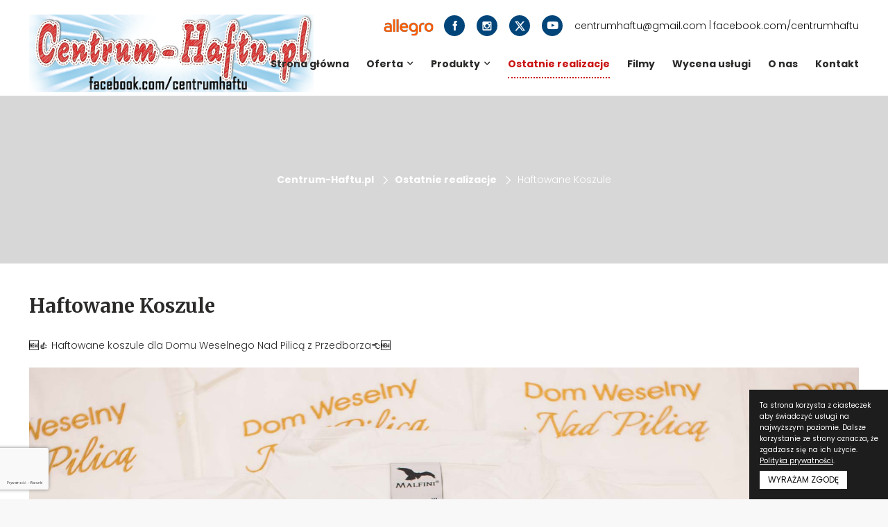

--- FILE ---
content_type: text/html; charset=utf-8
request_url: https://www.centrum-haftu.pl/ostatnie-realizacje/koszula-piers-haft-dom-weselny
body_size: 8556
content:
<!DOCTYPE html>
<html xmlns="http://www.w3.org/1999/xhtml" xml:lang="pl-pl" lang="pl-pl" dir="ltr">

<head>
    <!-- Google tag (gtag.js) -->
    <script async src="https://www.googletagmanager.com/gtag/js?id=UA-45339248-2"></script>
    <script>
        window.dataLayer = window.dataLayer || [];

        function gtag() {
            dataLayer.push(arguments);
        }
        gtag('js', new Date());

        gtag('config', 'UA-45339248-2');
    </script>
    <meta name="viewport" content="width=device-width, initial-scale=1, shrink-to-fit=no" />
    <meta name="theme-color" content="#00a651">
    <base href="https://www.centrum-haftu.pl/ostatnie-realizacje/koszula-piers-haft-dom-weselny" />
	<meta http-equiv="content-type" content="text/html; charset=utf-8" />
	<meta name="keywords" content="#Profesjonalny #HaftKomputerowy #Sobieskiego2 #Włoszczowa #CentrumHaftu  #Haft #Ręcznik #Szlafrok #Tort #Cukierek #Urodziny #Ślub #Wesele #HappyJapan" />
	<meta name="rights" content="Centrum-Haftu.pl" />
	<meta name="og:title" content="Haftowane Koszule" />
	<meta name="og:type" content="website" />
	<meta name="og:image" content="https://www.centrum-haftu.pl/images/cache/5d081fd41b6fe5efa0ac3f013fa3feb5_w500_h386_cp.jpg" />
	<meta name="og:url" content="https://www.centrum-haftu.pl/ostatnie-realizacje/koszula-piers-haft-dom-weselny" />
	<meta name="og:site_name" content="Centrum-Haftu.pl" />
	<meta name="og:description" content="🆕👍 Dom Weselny Nad Pilicą 👈🆕 " />
	<meta name="description" content=" 🆕👍 Haftowane koszule dla Domu Weselnego Nad Pilicą z Przedborza👈🆕 " />
	<title>Haftowane Koszule - Centrum-Haftu.pl</title>
	<link href="/templates/skutery/favicon.ico" rel="shortcut icon" type="image/vnd.microsoft.icon" />
	<link href="https://www.centrum-haftu.pl/ostatnie-realizacje/koszula-piers-haft-dom-weselny" rel="canonical" />
	<link href="https://www.centrum-haftu.pl//plugins/system/imagestab/imagestab/assets/css/imagestab.css" rel="stylesheet" type="text/css" />
	<link href="/plugins/system/jce/css/content.css?badb4208be409b1335b815dde676300e" rel="stylesheet" type="text/css" />
	<link href="/templates/skutery/css/bootstrap.min.css" rel="stylesheet" type="text/css" />
	<link href="/templates/skutery/css/template.css" rel="stylesheet" type="text/css" />
	<link href="/media/com_rsform/css/front.css?6c64858f93ede945f9904928eef87890" rel="stylesheet" type="text/css" />
	<script type="application/json" class="joomla-script-options new">{"csrf.token":"dfbbbd51f27c3bc5c9e838ca34a73b72","system.paths":{"root":"","base":""},"system.keepalive":{"interval":300000,"uri":"\/component\/ajax\/?format=json"}}</script>
	<script src="/media/jui/js/jquery.min.js?6c64858f93ede945f9904928eef87890" type="text/javascript"></script>
	<script src="/media/jui/js/jquery-noconflict.js?6c64858f93ede945f9904928eef87890" type="text/javascript"></script>
	<script src="/media/jui/js/jquery-migrate.min.js?6c64858f93ede945f9904928eef87890" type="text/javascript"></script>
	<script src="/media/system/js/caption.js?6c64858f93ede945f9904928eef87890" type="text/javascript"></script>
	<script src="/templates/skutery/js/popper.min.js" type="text/javascript"></script>
	<script src="/templates/skutery/js/bootstrap.min.js" type="text/javascript"></script>
	<script src="/templates/skutery/js/jquery.flexslider-min.js" type="text/javascript"></script>
	<script src="/templates/skutery/js/template.js" type="text/javascript"></script>
	<script src="/media/com_rsform/js/script.js?6c64858f93ede945f9904928eef87890" type="text/javascript"></script>
	<script src="https://www.google.com/recaptcha/api.js?render=explicit&amp;hl=pl-PL" type="text/javascript"></script>
	<script src="/media/plg_system_rsfprecaptchav2/js/recaptchav2.js?6c64858f93ede945f9904928eef87890" type="text/javascript"></script>
	<script src="/media/system/js/core.js?6c64858f93ede945f9904928eef87890" type="text/javascript"></script>
	<!--[if lt IE 9]><script src="/media/system/js/polyfill.event.js?6c64858f93ede945f9904928eef87890" type="text/javascript"></script><![endif]-->
	<script src="/media/system/js/keepalive.js?6c64858f93ede945f9904928eef87890" type="text/javascript"></script>
	<script src="/media/jui/js/bootstrap.min.js?6c64858f93ede945f9904928eef87890" type="text/javascript"></script>
	<script type="text/javascript">
jQuery(window).on('load',  function() {
				new JCaption('img.caption');
			});RSFormPro.Translations.add(4, "DolaczGrafike", "VALIDATIONMESSAGE", "Nieprawid\u0142owe dane");RSFormPro.Translations.add(4, "DolaczGrafike", "COM_RSFORM_FILE_EXCEEDS_LIMIT", "Selected file %1$s exceeds maximum allowed size of %2$s kb.");RSFormPro.Translations.add(4, "DolaczGrafike", "COM_RSFORM_FILE_EXTENSION_NOT_ALLOWED", "Selected file %s extension is not allowed.");RSFormPro.Translations.add(4, "DolaczGrafike", "COM_RSFORM_MINFILES_REQUIRED", "This field requires at least %d files to be uploaded.");RSFormPro.Translations.add(4, "DolaczGrafike", "COM_RSFORM_MAXFILES_REQUIRED", "You have added too many files - this field allows a maximum of %d files to be uploaded.");function RSFormProInvisibleCallback4()
{
	var form = RSFormPro.getForm(4);
	RSFormPro.submitForm(form);
}RSFormProReCAPTCHAv2.loaders.push(function(){
	if (typeof RSFormProReCAPTCHAv2.forms[4] === 'undefined') {
		var id = grecaptcha.render('g-recaptcha-40', {"sitekey":"6LegxaMpAAAAAFekgSsG8tLaHz5dqDD43wPFxB_m","theme":"light","type":"image","size":"invisible","badge":"bottomleft","callback":"RSFormProInvisibleCallback4"});
		RSFormProReCAPTCHAv2.forms[4] = id;
		RSFormProUtils.addEvent(RSFormPro.getForm(4), 'submit', function(evt){ evt.preventDefault(); 
	RSFormPro.submitForm(RSFormPro.getForm(4)); });RSFormPro.addFormEvent(4, function(){ grecaptcha.execute(id); });
	}
});RSFormProUtils.addEvent(window, 'load', function(){
    RSFormPro.Ajax.overrideSubmit(4, {"parent":"","field":"is-invalid"}, false);
});jQuery(function($){ initTooltips(); $("body").on("subform-row-add", initTooltips); function initTooltips (event, container) { container = container || document;$(container).find(".hasTooltip").tooltip({"html": true,"container": "body"});} });
	</script>

    <link href="https://fonts.googleapis.com/css2?family=Merriweather:wght@400;700&family=Poppins:wght@300;400;700&display=swap" rel="stylesheet">


    <!--[if lt IE 9]>
                <script src="/media/jui/js/html5.js"></script>
        <![endif]-->
<style>
                div#cookieMessageContainer {
                    font: normal 12px/16px Arial,Verdana,sans-serif;
                    position:fixed;
                    z-index:9999;
                    top:0px;
					right:0px;
                    margin:0px auto;
					color: #fff;
					padding: 5px;
                }
                table, tr, td {border:0px !important}
				#cookieMessageText p,.accept{font:normal 12px/16px Arial,Verdana,sans-serif;margin:0;padding:0 0 6px;text-align:left;vertical-align:middle}
				#cookieMessageContainer table,#cookieMessageContainer td{margin:0;padding:0;vertical-align:middle}
                #cookieMessageText, .accept  {font-family:arial,verdana;
                    font-size:12px;}
                #cookieMessageContainer .cookie_button{background: url(https://www.centrum-haftu.pl/plugins/system/EUCookieDirectiveLite/EUCookieDirectiveLite/images/continue_button.png);text-shadow: #fff 0.1em 0.1em 0.2em; color: #000; padding: 5px 12px;height: 14px;float: left;}
                #cookieMessageInformationIcon {margin-right:10px;height:29px;}
				#continue_button{vertical-align:middle;cursor:pointer;margin:0 0 0 10px}
                #info_icon {vertical-align:middle;margin-top:5px;}
                #outer table, #outer tr, #outer td {border:none;}
                #outer{padding:2px;}
				.accept {float: left;padding: 5px 6px 4px 15px; color: #fff;}
				a#cookieMessageDetailsLink {color:#fff!important; text-decoration: underline;}
            </style></head>

<body id="body-id-105" class="no-home-page" itemscope="" itemtype="http://schema.org/WebPage">
    <header class="navbar navbar-expand-lg navbar-light bg-faded fixed-top" role="banner" itemscope="" itemtype="http://schema.org/WPHeader">
        <div class="container">
            <button class="navbar-toggler navbar-toggler-right" type="button" data-toggle="collapse" data-target="#navbarSupportedContent" aria-controls="navbarSupportedContent" aria-expanded="false" aria-label="Toggle navigation">
                <span class="navbar-toggler-icon"></span>
            </button>
            <a title="Centrum-Haftu.pl" class="navbar-brand" href="/">
                <span itemprop="name">Centrum Haftu</span>
            </a>

                                                    <div class="top-right">
                    

<div class="custom"  >
	<p><a href="https://allegro.pl/uzytkownik/iGraszkaHaft?bmatch=baseline-product-cl-eyesa2-engag-dict45-uni-1-5-0717" target="_blank" rel="noopener" class="allegro"><img src="/images/allegro.png" alt="allegro centrum haftu" /></a></p>
<p><a href="http://fb.com/centrumhaftu" target="blank" class="fb"></a></p>
<p><a href="https://www.instagram.com/centrumhaftu" target="blank" class="instagram"></a></p>
<p><a href="https://www.x.com/centrumhaftu" target="blank" class="linked-in"></a></p>
<p><a href="https://www.youtube.com/channel/UCkq6WHjXx6aRaavLjHVEm9A/videos" target="blank" class="yt"></a></p>
<p>&nbsp;</p>
<p><a href="mailto:centrumhaftu@gmail.com" class="mail">centrumhaftu@gmail.com</a>&nbsp;|</p>
<p><a href="http://fb.com/centrumhaftu" target="_blank" rel="noopener">facebook.com/centrumhaftu</a></p></div>

                </div>
            
            <nav class="main-menu collapse navbar-collapse" id="navbarSupportedContent" role="navigation" itemscope="" itemtype="http://schema.org/SiteNavigationElement">
                <ul class="menu">
<li class="nav-item item-101"><a itemprop="url" class="nav-link" href="/"  ><span itemprop="name" class="menutitle">Strona główna</span></a></li><li class="nav-item item-202 deeper parent dropdown"><a itemprop="url" class="nav-link" href="/oferta"  ><span itemprop="name" class="menutitle">Oferta</span></a><ul class="nav-child unstyled dropdown-menu"><li class="nav-item item-206"><a itemprop="url" class="dropdown-item" href="/oferta/twoje-logo"  ><span itemprop="name" class="menutitle">Twoje Firmowe Logo</span></a></li><li class="nav-item item-207"><a itemprop="url" class="dropdown-item" href="/oferta/szczegolne-okazje"  ><span itemprop="name" class="menutitle">Szczególne Okazje</span></a></li><li class="nav-item item-208"><a itemprop="url" class="dropdown-item" href="/oferta/uroczystosc-slubna"  ><span itemprop="name" class="menutitle">Uroczystość Ślubna</span></a></li><li class="nav-item item-209"><a itemprop="url" class="dropdown-item" href="/oferta/chrzest-swiety"  ><span itemprop="name" class="menutitle">Chrzest Święty</span></a></li><li class="nav-item item-204"><a itemprop="url" class="dropdown-item" href="/oferta/naszywki"  ><span itemprop="name" class="menutitle">Naszywki</span></a></li><li class="nav-item item-238"><a itemprop="url" class="dropdown-item" href="/oferta/maski-ochronne"  ><span itemprop="name" class="menutitle">Maski Ochronne</span></a></li><li class="nav-item item-239"><a itemprop="url" class="dropdown-item" href="/oferta/czapki"  ><span itemprop="name" class="menutitle">Czapki </span></a></li><li class="nav-item item-203"><a itemprop="url" class="dropdown-item" href="/oferta/nadruki-flex"  ><span itemprop="name" class="menutitle">Nadruki Flex</span></a></li></ul></li><li class="nav-item item-205 deeper parent dropdown"><a itemprop="url" class="nav-link" href="/asortyment"  ><span itemprop="name" class="menutitle">Produkty</span></a><ul class="nav-child unstyled dropdown-menu"><li class="nav-item item-243"><a itemprop="url" class="dropdown-item" href="/asortyment/koszulki-tshirt"  ><span itemprop="name" class="menutitle">Koszulki T-shirt</span></a></li><li class="nav-item item-244"><a itemprop="url" class="dropdown-item" href="/asortyment/koszulki-polo"  ><span itemprop="name" class="menutitle">Koszulki Polo</span></a></li><li class="nav-item item-245"><a itemprop="url" class="dropdown-item" href="/asortyment/polary"  ><span itemprop="name" class="menutitle">Polary</span></a></li><li class="nav-item item-246"><a itemprop="url" class="dropdown-item" href="/asortyment/bluzy"  ><span itemprop="name" class="menutitle">Bluzy</span></a></li><li class="nav-item item-247"><a itemprop="url" class="dropdown-item" href="/asortyment/czapki-z-daszkiem"  ><span itemprop="name" class="menutitle">Czapki z Daszkiem</span></a></li><li class="nav-item item-248"><a itemprop="url" class="dropdown-item" href="/asortyment/czapki-zimowe"  ><span itemprop="name" class="menutitle">Czapki Zimowe</span></a></li><li class="nav-item item-249"><a itemprop="url" class="dropdown-item" href="/asortyment/odziez-robocza"  ><span itemprop="name" class="menutitle">Odzież Robocza/Ostrzegawcza</span></a></li><li class="nav-item item-250"><a itemprop="url" class="dropdown-item" href="/asortyment/kamizelki"  ><span itemprop="name" class="menutitle">Kamizelki</span></a></li><li class="nav-item item-251"><a itemprop="url" class="dropdown-item" href="/asortyment/kurtki"  ><span itemprop="name" class="menutitle">Kurtki/Softshelle</span></a></li><li class="nav-item item-252"><a itemprop="url" class="dropdown-item" href="/asortyment/spodenki"  ><span itemprop="name" class="menutitle">Spodenki</span></a></li><li class="nav-item item-253"><a itemprop="url" class="dropdown-item" href="/asortyment/spodnie"  ><span itemprop="name" class="menutitle">Spodnie</span></a></li><li class="nav-item item-257"><a itemprop="url" class="dropdown-item" href="/asortyment/odziez-dziecieca"  ><span itemprop="name" class="menutitle">Odzież Dziecięca</span></a></li><li class="nav-item item-256"><a itemprop="url" class="dropdown-item" href="/asortyment/reczniki-szlafroki"  ><span itemprop="name" class="menutitle">Ręczniki/Szlafroki</span></a></li><li class="nav-item item-261"><a itemprop="url" class="dropdown-item" href="/asortyment/poduszki"  ><span itemprop="name" class="menutitle">Poduszki</span></a></li><li class="nav-item item-262"><a itemprop="url" class="dropdown-item" href="/asortyment/szatki"  ><span itemprop="name" class="menutitle">Szatki do Chrztu</span></a></li><li class="nav-item item-254"><a itemprop="url" class="dropdown-item" href="/asortyment/torby-worki"  ><span itemprop="name" class="menutitle">Torby/Worki</span></a></li><li class="nav-item item-263"><a itemprop="url" class="dropdown-item" href="/asortyment/inne"  ><span itemprop="name" class="menutitle">Inne</span></a></li></ul></li><li class="nav-item item-105 current active"><a itemprop="url" class="active nav-link" href="/ostatnie-realizacje"  ><span itemprop="name" class="menutitle">Ostatnie realizacje</span></a></li><li class="nav-item item-199"><a itemprop="url" class="nav-link" href="/filmy"  ><span itemprop="name" class="menutitle">Filmy</span></a></li><li class="nav-item item-145"><a itemprop="url" class="nav-link" href="/wycena-haftu"  ><span itemprop="name" class="menutitle">Wycena usługi</span></a></li><li class="nav-item item-146"><a itemprop="url" class="nav-link" href="/o-nas"  ><span itemprop="name" class="menutitle">O nas</span></a></li><li class="nav-item item-106"><a itemprop="url" class="nav-link" href="/kontakt"  ><span itemprop="name" class="menutitle">Kontakt</span></a></li></ul>

        </div>
        </nav>


    </header>
    <div class="body">


                
        
        
        

                    <div class="breadcrumbs">
                <div class="container-max">
                    <div class="row">
                        <div class="col-sm-12">
                            		<div class="moduletable">
						
<ul itemscope itemtype="http://schema.org/BreadcrumbList" class="breadcrumb">
	
				<li itemprop="itemListElement" itemscope itemtype="http://schema.org/ListItem" class="breadcrumb-item">
									<a itemprop="item" href="/" class="pathway">
						<span itemprop="name">
							Centrum-Haftu.pl						</span>
					</a>
				
				<meta itemprop="position" content="1">
			</li>
					<li itemprop="itemListElement" itemscope itemtype="http://schema.org/ListItem" class="breadcrumb-item">
									<a itemprop="item" href="/ostatnie-realizacje" class="pathway">
						<span itemprop="name">
							Ostatnie realizacje						</span>
					</a>
				
				<meta itemprop="position" content="2">
			</li>
					<li itemprop="itemListElement" itemscope itemtype="http://schema.org/ListItem" class="breadcrumb-item active">
				<span itemprop="name">
					Haftowane Koszule				</span>
				<meta itemprop="position" content="3">
			</li>
		</ul>
		</div>
	
                        </div>
                    </div>
                </div>
            </div>
        


                    <div class="content">
                <div class="container">

                    <div class="row">
                                                <main id="content" role="main" class="col-lg-12">


                            <div id="system-message-container">
	</div>

                            	
<div class="item-page" itemscope itemtype="https://schema.org/Article">
	<meta itemprop="inLanguage" content="pl-PL" />
		<div class="page-header">
		<h1 itemprop="name"> 	Haftowane Koszule  </h1>
	</div>
	
		
		
								
					
	
	
				
	
								<div itemprop="articleBody" class="articleBody">
		
<p>🆕👍 <span data-offset-key="8po5t-0-0"><span data-text="true">Haftowane koszule dla Domu Weselnego Nad Pilicą z Przedborza</span></span>👈🆕&nbsp; 
<!-- Article Images Gallery Start -->

<div class="slider-wrapper theme-default article_images_block images-1-2" style="margin: 20px 0; min-height: 100px; ">
	<div class="fotorama"
		 data-width="100%"
		 data-minwidth="200px"
		 data-allowfullscreen="true"
		 data-nav="thumbs"
		 data-keyboard="true"
		 data-ratio="800/600"
		 data-thumbmargin="4"
		 data-captions="1"
		 data-fit="contain"
		 data-thumbfit="cover"
		 data-loop="true"
		 data-autoplay="false"
		 data-transition="slide"
		 data-transitionduration="1000"
		 data-thumbwidth="86.6645"
		 data-thumbheight="65">
		 
		 
		
		<a style="display: none;" href="https://www.centrum-haftu.pl/images/articles/article208/src/f-post1252.jpg?t=1768529503" title="Haftowane Koszule" data-caption="">
			<img src="https://www.centrum-haftu.pl/images/articles/article208/thumb/f-post1252.jpg?t=1768529503" alt="Haftowane Koszule" />		
		</a>
		
		 
		
		<a style="display: none;" href="https://www.centrum-haftu.pl/images/articles/article208/src/f-post1251.jpg?t=1768529503" title="Haftowane Koszule" data-caption="">
			<img src="https://www.centrum-haftu.pl/images/articles/article208/thumb/f-post1251.jpg?t=1768529503" alt="Haftowane Koszule" />		
		</a>
		
			</div>	
</div>

	
	<link  href="//cdnjs.cloudflare.com/ajax/libs/fotorama/4.6.4/fotorama.css" rel="stylesheet">
	<script src="//cdnjs.cloudflare.com/ajax/libs/fotorama/4.6.4/fotorama.js"></script>
	<style>
		div.fotorama__arr { 
			width: auto !important;
			height: auto !important;
			padding: 0px 22px 32px 11px;
			border-radius: 25px;
			transition: none !important; transform: none !important; -webkit-transform: none !important; opacity: 1 !important;
		}
		div.fotorama__arr--disabled { opacity: 0.3 !important; }
		div.fotorama__arr--next { right: 20px !important; }
		div.fotorama__arr--prev { left: 20px !important; }
	</style>

<!-- //Article Images Gallery End --></p>	</div>

	
					
<nav class="pager pagenav text-center">
	<span class="previous">
		<a class="hasTooltip btn btn-outline-primary btn-sm" title="KGW WIROWIANKI" aria-label="Poprzedni" href="/ostatnie-realizacje/koszulka-tshirt-kgw-wirowianki" rel="prev">
			<span class="fa fa-chevron-left" aria-hidden="true"></span> <span aria-hidden="true">Poprzedni</span>		</a>
	</span>
	<span class="next">
		<a class="hasTooltip btn btn-outline-primary btn-sm" title="Akademia Policji w Szczytnie" aria-label="Następny" href="/ostatnie-realizacje/naszywka-policja-tarcza-akademia-policji-szczytno" rel="next">
			<span aria-hidden="true">Następny</span> <span class="fa fa-chevron-right" aria-hidden="true"></span>		</a>
	</span>
</nav>
			</div>

                            
                        </main>
                                                                    </div>
                </div>
            </div>
        





                    <div class="bottom">
                <div class="container">
                    <div class="box-r col-md-4">
                                   <div class="block ">
           	<div class="moduletable">
	           				<div class="module-title">
	                		<h3 class="title">
                        <span class="">
							Formularz kontaktowy<span>Masz pytanie? Wypełnij poniższy formularz</span></span></h3>
			</div>
	                		                	<div class="module-content">
	                		
<div class="rsform">
	<form method="post"  id="userForm" enctype="multipart/form-data" action="https://www.centrum-haftu.pl/ostatnie-realizacje/koszula-piers-haft-dom-weselny"><div id="rsform_error_4" style="display: none;"></div>
<!-- Do not remove this ID, it is used to identify the page so that the pagination script can work correctly -->
<fieldset class="formContainer" id="rsform_4_page_0">
	<div class="form-row">
		<div class="col-md-12">
		</div>
	</div>
	<div class="form-row">
		<div class="col-md-12">
			<div class="form-group rsform-block rsform-block-imienazwisko">
				<label class="control-label formControlLabel" data-toggle="tooltip" title="" for="ImieNazwisko"></label>
				<div class="formControls">
					<input type="text" value="" size="50" placeholder="Imię i nazwisko / Nazwa firmy" name="form[ImieNazwisko]" id="ImieNazwisko" class="rsform-input-box form-control" aria-required="true" />
					<div><span class="formValidation"><span id="component23" class="formNoError">Pole jest wymagane</span></span></div>
				</div>
			</div>
			<div class="form-group rsform-block rsform-block-telefon">
				<label class="control-label formControlLabel" data-toggle="tooltip" title="" for="Telefon"></label>
				<div class="formControls">
					<input type="text" value="" size="20" placeholder="Numer telefonu" name="form[Telefon]" id="Telefon" class="rsform-input-box form-control" />
					<div><span class="formValidation"><span id="component25" class="formNoError">Invalid Input</span></span></div>
				</div>
			</div>
			<div class="form-group rsform-block rsform-block-email">
				<label class="control-label formControlLabel" data-toggle="tooltip" title="" for="Email"></label>
				<div class="formControls">
					<input type="email" value="" size="20" placeholder="Adres e-mail" name="form[Email]" id="Email" class="rsform-input-box form-control" aria-required="true" />
					<div><span class="formValidation"><span id="component26" class="formNoError">Podaj prawidłowy adres e-mail</span></span></div>
				</div>
			</div>
			<div class="form-group rsform-block rsform-block-dolaczgrafike">
				<label class="control-label formControlLabel" data-toggle="tooltip" title="" for="DolaczGrafike">Dołącz grafikę</label>
				<div class="formControls">
					<input type="file" name="form[DolaczGrafike][]" id="DolaczGrafike" multiple class="rsform-upload-box form-control-file" data-rsfp-minfiles="1" data-rsfp-exts="[&quot;pdf&quot;,&quot;jpg&quot;,&quot;bmp&quot;,&quot;png&quot;,&quot;gif&quot;,&quot;psd&quot;,&quot;cdr&quot;,&quot;eps&quot;,&quot;ai&quot;]" data-rsfp-size="3145728" />
					<div><span class="formValidation"><span id="component39" class="formNoError">Nieprawidłowe dane</span></span></div>
				</div>
			</div>
		</div>
	</div>
	<div class="form-row">
		<div class="col-md-12">
			<div class="form-group rsform-block rsform-block-wiadomosc">
				<label class="control-label formControlLabel" data-toggle="tooltip" title="" for="Wiadomosc"></label>
				<div class="formControls">
					<textarea cols="50" rows="5" placeholder="Treść wiadomości" name="form[Wiadomosc]" id="Wiadomosc" class="rsform-text-box form-control" aria-required="true"></textarea>
					<div><span class="formValidation"><span id="component27" class="formNoError">Wpisz treść wiadomości</span></span></div>
				</div>
			</div>
		</div>
	</div>
	<div class="form-row">
		<div class="col-md-6">
		</div>
		<div class="col-md-6">
			<div class="form-group rsform-block rsform-block-wyslij">
				<label class="control-label formControlLabel" data-toggle="tooltip" title=""></label>
				<div class="formControls">
					<button type="submit" name="form[Wyslij]" id="Wyslij" class="rsform-submit-button  btn btn-primary" >Wyślij wiadomość</button>
					<div><span class="formValidation"></span></div>
				</div>
			</div>
		</div>
	</div>
	<div class="form-row">
		<div class="col-md-12">
			<div class="form-group rsform-block rsform-block-rodo">
				<label class="control-label formControlLabel" data-toggle="tooltip" title=""></label>
				<div class="formControls">
					<div aria-required="true"><div class="form-check form-check-inline"><label for="RODO0" class="form-check-label"><input type="checkbox"  name="form[RODO][]" value="Wyrażam zgodę na przetwarzanie danych osobowych w celu udzielenia odpowiedzi na zadane w formularzu pytanie. Oświadczam, ze zapoznałem/zapoznałam się z &lt;a target=&quot;blank&quot; href=&quot;polityka-prywatnosci&quot; &gt;polityką prywatności&lt;/a&gt;" id="RODO0" class="rsform-checkbox form-check-input" />Wyrażam zgodę na przetwarzanie danych osobowych w celu udzielenia odpowiedzi na zadane w formularzu pytanie. Oświadczam, ze zapoznałem/zapoznałam się z <a target="blank" href="/polityka-prywatnosci" >polityką prywatności</a></label></div></div>
					<div><span class="formValidation"><span id="component29" class="formNoError">Pole jest wymagane</span></span></div>
				</div>
			</div>
		</div>
<div class="col-md-12">
			<div class="form-group rsform-block rsform-block-captcha">
				<label class="control-label formControlLabel" data-toggle="tooltip" title="">Captcha</label>
				<div class="formControls">
					<div id="g-recaptcha-40"></div>
					<div><span class="formValidation"><span id="component40" class="formNoError">Nieprawidłowe dane</span></span></div>
				</div>
			</div>
</div>
	</div>
</fieldset><input type="hidden" name="form[formId]" value="4"/><input type="hidden" name="dfbbbd51f27c3bc5c9e838ca34a73b72" value="1" /></form><script type="text/javascript">RSFormPro.Ajax.URL = "\/component\/rsform\/?task=ajaxValidate&Itemid=105";</script>
<script type="text/javascript">
ajaxExtraValidationScript[4] = function(task, formId, data){ 
var formComponents = {};
formComponents[23]='ImieNazwisko';formComponents[25]='Telefon';formComponents[26]='Email';formComponents[27]='Wiadomosc';formComponents[29]='RODO';formComponents[40]='Captcha';
RSFormPro.Ajax.displayValidationErrors(formComponents, task, formId, data);
ajaxValidationRecaptchaV2(task, formId, data, 40);
};
</script></div>	                	</div>
              </div>
           </div>
	
                    </div>
                </div>
                           <div class="block mapa">
           	<div class="moduletable">
	           		                	<div class="module-content">
	                		

<div class="custommapa"  >
	<iframe src="https://www.google.com/maps/embed?pb=!1m14!1m8!1m3!1d999.6168792141482!2d19.96572395965293!3d50.85196242686122!3m2!1i1024!2i768!4f13.1!3m3!1m2!1s0x471765f1d2d1d78d%3A0x6e9ba29cc7ecd7c6!2sCentrum-Haftu.pl!5e0!3m2!1spl!2spl!4v1666531413130!5m2!1spl!2spl" width="600" height="450" style="border:1;" allowfullscreen="allowfullscreen" loading="lazy" referrerpolicy="no-referrer-when-downgrade"></iframe></div>
	                	</div>
              </div>
           </div>
	


            </div>
        

        <footer class="footer bg-faded text-muted" role="contentinfo">
            <div class="container">
                <div class="row footer-row">
                    <div class="col-lg-3 col-sm-5 m-left">
                                   <div class="block ">
           	<div class="moduletable">
	           				<div class="module-title">
	                		<h3 class="title">
                        <span class="">
							Informacje</span></h3>
			</div>
	                		                	<div class="module-content">
	                		<ul class="menu">
<li class="nav-item item-101"><a itemprop="url" class="nav-link" href="/"  ><span itemprop="name" class="menutitle">Strona główna</span></a></li><li class="nav-item item-202 parent dropdown"><a itemprop="url" class="nav-link" href="/oferta"  ><span itemprop="name" class="menutitle">Oferta</span></a></li><li class="nav-item item-205 parent dropdown"><a itemprop="url" class="nav-link" href="/asortyment"  ><span itemprop="name" class="menutitle">Produkty</span></a></li><li class="nav-item item-105 current active"><a itemprop="url" class="active nav-link" href="/ostatnie-realizacje"  ><span itemprop="name" class="menutitle">Ostatnie realizacje</span></a></li><li class="nav-item item-199"><a itemprop="url" class="nav-link" href="/filmy"  ><span itemprop="name" class="menutitle">Filmy</span></a></li><li class="nav-item item-145"><a itemprop="url" class="nav-link" href="/wycena-haftu"  ><span itemprop="name" class="menutitle">Wycena usługi</span></a></li><li class="nav-item item-146"><a itemprop="url" class="nav-link" href="/o-nas"  ><span itemprop="name" class="menutitle">O nas</span></a></li><li class="nav-item item-106"><a itemprop="url" class="nav-link" href="/kontakt"  ><span itemprop="name" class="menutitle">Kontakt</span></a></li></ul>
	                	</div>
              </div>
           </div>
	
                    </div>

                    <div class="col-lg-8 offset-lg-1 col-sm-6 padding-f">
                        		<div class="moduletable">
						

<div class="custom"  >
	<p><strong>U nas zamówisz haftowane:</strong></p>
<ul>
<li>logotypy dla firm: na koszulkach polo, t-shirtach, kołnierzach, polarach, bluzach, spodniach, kamizelkach,</li>
<li>odzież pracowniczą: koszulki polo, t-shirty, polary w różnej gramaturze i szerokiej gamie kolorów,</li>
<li>odzież ostrzegawczą: odblaskową HI-VIS oraz roboczą BHP,</li>
<li>naszywki: do przyszycia, do naklejenia z termofolią lub do przyczepienia z rzepem,</li>
<li>ręczniki: zwijane w cukierki, składane w torty lub komplety w pudełku,</li>
<li>poduszki 40x40 cm z wkładem zapinane na suwak: z polaru, bawełny, poliestu.</li>
<li>szatki do chrztu świętego: satynowe lub bawełniane w różnych kształtach,</li>
<li>czapki z daszkiem: 6 lub 5 panelowe,</li>
<li>czapki zimowe typu beanie,</li>
<li>maski ochronne profilowane dwuwarstwowe z bawełny,</li>
<li>haftujemy również na materiałach powierzonych.</li>
</ul>
<p><strong>Zadbaj z nami o swój wizerunek, albo po prostu nadaj codziennej odzieży oryginalny wygląd</strong></p></div>
		</div>
	
                    </div>

                </div>
            </div>

            <div class=" copy">
                <div class="container">
                    <p class="text-left"> &copy; 2026 Centrum-Haftu.pl | Wszelkie prawa zastrzeżone.

                    </p>
                    <p class="text-right"><a href="/mapa-strony">Mapa strony</a> | Wykonanie: StudioAlfa - <a href="https://www.studioalfa.pl" target="_blank">Strony Joomla</a></p>
                    

<div class="custom"  >
	<p style="text-align: center;">Strona ta wykorzystuje pliki cookies w celu realizacji swoich usług i funkcji zgodnie z&nbsp;<strong><a href="https://www.centrum-haftu.pl/polityka-prywatnosci" target="_new">Polityką Prywatności</a></strong>. Jeżeli nie wyrażasz zgody na zapisywanie informacji zawartych w plikach cookies możesz samodzielnie dostosować warunki przechowywania lub dostępu do plików cookies w swojej przeglądarce.</p></div>



                </div>

            </div>
        </footer>
        <a href="#" class="back-to-top iconn-arrow_up"></a>
        
<div id="outer" style="width:100%"><div id="cookieMessageContainer" style="margin-top:-10px;width:200px;background-color:#1D1D1D;"><table width="100%"><tr><td colspan="2"><div id="cookieMessageText" style="padding:15px 10px 0 15px;"><p style="color:#fff;">Ta strona korzysta z ciasteczek aby świadczyć usługi na najwyższym poziomie. Dalsze korzystanie ze strony oznacza, że zgadzasz się na ich użycie. <a target="blank" id="cookieMessageDetailsLink" title="Polityka prywatności" href="/polityka-prywatnosci">Polityka prywatności</a>.</p></div></td></tr><tr><td align="left">&nbsp;&nbsp; <div border="0" class="cookie_button" id="continue_button" onclick="SetCookie('cookieAcceptanceCookie','accepted',365);">WYRAŻAM ZGODĘ</div></td><td align="right"><div id="cookieMessageInformationIcon" style="float:right;"></div></td></tr></table></div></div><script type="text/javascript" src="https://www.centrum-haftu.pl/plugins/system/EUCookieDirectiveLite/EUCookieDirectiveLite/EUCookieDirective.js"></script>
</body>

</html>

--- FILE ---
content_type: text/html; charset=utf-8
request_url: https://www.google.com/recaptcha/api2/anchor?ar=1&k=6LegxaMpAAAAAFekgSsG8tLaHz5dqDD43wPFxB_m&co=aHR0cHM6Ly93d3cuY2VudHJ1bS1oYWZ0dS5wbDo0NDM.&hl=pl&type=image&v=PoyoqOPhxBO7pBk68S4YbpHZ&theme=light&size=invisible&badge=bottomleft&anchor-ms=20000&execute-ms=30000&cb=kgjjgysf34fr
body_size: 49625
content:
<!DOCTYPE HTML><html dir="ltr" lang="pl"><head><meta http-equiv="Content-Type" content="text/html; charset=UTF-8">
<meta http-equiv="X-UA-Compatible" content="IE=edge">
<title>reCAPTCHA</title>
<style type="text/css">
/* cyrillic-ext */
@font-face {
  font-family: 'Roboto';
  font-style: normal;
  font-weight: 400;
  font-stretch: 100%;
  src: url(//fonts.gstatic.com/s/roboto/v48/KFO7CnqEu92Fr1ME7kSn66aGLdTylUAMa3GUBHMdazTgWw.woff2) format('woff2');
  unicode-range: U+0460-052F, U+1C80-1C8A, U+20B4, U+2DE0-2DFF, U+A640-A69F, U+FE2E-FE2F;
}
/* cyrillic */
@font-face {
  font-family: 'Roboto';
  font-style: normal;
  font-weight: 400;
  font-stretch: 100%;
  src: url(//fonts.gstatic.com/s/roboto/v48/KFO7CnqEu92Fr1ME7kSn66aGLdTylUAMa3iUBHMdazTgWw.woff2) format('woff2');
  unicode-range: U+0301, U+0400-045F, U+0490-0491, U+04B0-04B1, U+2116;
}
/* greek-ext */
@font-face {
  font-family: 'Roboto';
  font-style: normal;
  font-weight: 400;
  font-stretch: 100%;
  src: url(//fonts.gstatic.com/s/roboto/v48/KFO7CnqEu92Fr1ME7kSn66aGLdTylUAMa3CUBHMdazTgWw.woff2) format('woff2');
  unicode-range: U+1F00-1FFF;
}
/* greek */
@font-face {
  font-family: 'Roboto';
  font-style: normal;
  font-weight: 400;
  font-stretch: 100%;
  src: url(//fonts.gstatic.com/s/roboto/v48/KFO7CnqEu92Fr1ME7kSn66aGLdTylUAMa3-UBHMdazTgWw.woff2) format('woff2');
  unicode-range: U+0370-0377, U+037A-037F, U+0384-038A, U+038C, U+038E-03A1, U+03A3-03FF;
}
/* math */
@font-face {
  font-family: 'Roboto';
  font-style: normal;
  font-weight: 400;
  font-stretch: 100%;
  src: url(//fonts.gstatic.com/s/roboto/v48/KFO7CnqEu92Fr1ME7kSn66aGLdTylUAMawCUBHMdazTgWw.woff2) format('woff2');
  unicode-range: U+0302-0303, U+0305, U+0307-0308, U+0310, U+0312, U+0315, U+031A, U+0326-0327, U+032C, U+032F-0330, U+0332-0333, U+0338, U+033A, U+0346, U+034D, U+0391-03A1, U+03A3-03A9, U+03B1-03C9, U+03D1, U+03D5-03D6, U+03F0-03F1, U+03F4-03F5, U+2016-2017, U+2034-2038, U+203C, U+2040, U+2043, U+2047, U+2050, U+2057, U+205F, U+2070-2071, U+2074-208E, U+2090-209C, U+20D0-20DC, U+20E1, U+20E5-20EF, U+2100-2112, U+2114-2115, U+2117-2121, U+2123-214F, U+2190, U+2192, U+2194-21AE, U+21B0-21E5, U+21F1-21F2, U+21F4-2211, U+2213-2214, U+2216-22FF, U+2308-230B, U+2310, U+2319, U+231C-2321, U+2336-237A, U+237C, U+2395, U+239B-23B7, U+23D0, U+23DC-23E1, U+2474-2475, U+25AF, U+25B3, U+25B7, U+25BD, U+25C1, U+25CA, U+25CC, U+25FB, U+266D-266F, U+27C0-27FF, U+2900-2AFF, U+2B0E-2B11, U+2B30-2B4C, U+2BFE, U+3030, U+FF5B, U+FF5D, U+1D400-1D7FF, U+1EE00-1EEFF;
}
/* symbols */
@font-face {
  font-family: 'Roboto';
  font-style: normal;
  font-weight: 400;
  font-stretch: 100%;
  src: url(//fonts.gstatic.com/s/roboto/v48/KFO7CnqEu92Fr1ME7kSn66aGLdTylUAMaxKUBHMdazTgWw.woff2) format('woff2');
  unicode-range: U+0001-000C, U+000E-001F, U+007F-009F, U+20DD-20E0, U+20E2-20E4, U+2150-218F, U+2190, U+2192, U+2194-2199, U+21AF, U+21E6-21F0, U+21F3, U+2218-2219, U+2299, U+22C4-22C6, U+2300-243F, U+2440-244A, U+2460-24FF, U+25A0-27BF, U+2800-28FF, U+2921-2922, U+2981, U+29BF, U+29EB, U+2B00-2BFF, U+4DC0-4DFF, U+FFF9-FFFB, U+10140-1018E, U+10190-1019C, U+101A0, U+101D0-101FD, U+102E0-102FB, U+10E60-10E7E, U+1D2C0-1D2D3, U+1D2E0-1D37F, U+1F000-1F0FF, U+1F100-1F1AD, U+1F1E6-1F1FF, U+1F30D-1F30F, U+1F315, U+1F31C, U+1F31E, U+1F320-1F32C, U+1F336, U+1F378, U+1F37D, U+1F382, U+1F393-1F39F, U+1F3A7-1F3A8, U+1F3AC-1F3AF, U+1F3C2, U+1F3C4-1F3C6, U+1F3CA-1F3CE, U+1F3D4-1F3E0, U+1F3ED, U+1F3F1-1F3F3, U+1F3F5-1F3F7, U+1F408, U+1F415, U+1F41F, U+1F426, U+1F43F, U+1F441-1F442, U+1F444, U+1F446-1F449, U+1F44C-1F44E, U+1F453, U+1F46A, U+1F47D, U+1F4A3, U+1F4B0, U+1F4B3, U+1F4B9, U+1F4BB, U+1F4BF, U+1F4C8-1F4CB, U+1F4D6, U+1F4DA, U+1F4DF, U+1F4E3-1F4E6, U+1F4EA-1F4ED, U+1F4F7, U+1F4F9-1F4FB, U+1F4FD-1F4FE, U+1F503, U+1F507-1F50B, U+1F50D, U+1F512-1F513, U+1F53E-1F54A, U+1F54F-1F5FA, U+1F610, U+1F650-1F67F, U+1F687, U+1F68D, U+1F691, U+1F694, U+1F698, U+1F6AD, U+1F6B2, U+1F6B9-1F6BA, U+1F6BC, U+1F6C6-1F6CF, U+1F6D3-1F6D7, U+1F6E0-1F6EA, U+1F6F0-1F6F3, U+1F6F7-1F6FC, U+1F700-1F7FF, U+1F800-1F80B, U+1F810-1F847, U+1F850-1F859, U+1F860-1F887, U+1F890-1F8AD, U+1F8B0-1F8BB, U+1F8C0-1F8C1, U+1F900-1F90B, U+1F93B, U+1F946, U+1F984, U+1F996, U+1F9E9, U+1FA00-1FA6F, U+1FA70-1FA7C, U+1FA80-1FA89, U+1FA8F-1FAC6, U+1FACE-1FADC, U+1FADF-1FAE9, U+1FAF0-1FAF8, U+1FB00-1FBFF;
}
/* vietnamese */
@font-face {
  font-family: 'Roboto';
  font-style: normal;
  font-weight: 400;
  font-stretch: 100%;
  src: url(//fonts.gstatic.com/s/roboto/v48/KFO7CnqEu92Fr1ME7kSn66aGLdTylUAMa3OUBHMdazTgWw.woff2) format('woff2');
  unicode-range: U+0102-0103, U+0110-0111, U+0128-0129, U+0168-0169, U+01A0-01A1, U+01AF-01B0, U+0300-0301, U+0303-0304, U+0308-0309, U+0323, U+0329, U+1EA0-1EF9, U+20AB;
}
/* latin-ext */
@font-face {
  font-family: 'Roboto';
  font-style: normal;
  font-weight: 400;
  font-stretch: 100%;
  src: url(//fonts.gstatic.com/s/roboto/v48/KFO7CnqEu92Fr1ME7kSn66aGLdTylUAMa3KUBHMdazTgWw.woff2) format('woff2');
  unicode-range: U+0100-02BA, U+02BD-02C5, U+02C7-02CC, U+02CE-02D7, U+02DD-02FF, U+0304, U+0308, U+0329, U+1D00-1DBF, U+1E00-1E9F, U+1EF2-1EFF, U+2020, U+20A0-20AB, U+20AD-20C0, U+2113, U+2C60-2C7F, U+A720-A7FF;
}
/* latin */
@font-face {
  font-family: 'Roboto';
  font-style: normal;
  font-weight: 400;
  font-stretch: 100%;
  src: url(//fonts.gstatic.com/s/roboto/v48/KFO7CnqEu92Fr1ME7kSn66aGLdTylUAMa3yUBHMdazQ.woff2) format('woff2');
  unicode-range: U+0000-00FF, U+0131, U+0152-0153, U+02BB-02BC, U+02C6, U+02DA, U+02DC, U+0304, U+0308, U+0329, U+2000-206F, U+20AC, U+2122, U+2191, U+2193, U+2212, U+2215, U+FEFF, U+FFFD;
}
/* cyrillic-ext */
@font-face {
  font-family: 'Roboto';
  font-style: normal;
  font-weight: 500;
  font-stretch: 100%;
  src: url(//fonts.gstatic.com/s/roboto/v48/KFO7CnqEu92Fr1ME7kSn66aGLdTylUAMa3GUBHMdazTgWw.woff2) format('woff2');
  unicode-range: U+0460-052F, U+1C80-1C8A, U+20B4, U+2DE0-2DFF, U+A640-A69F, U+FE2E-FE2F;
}
/* cyrillic */
@font-face {
  font-family: 'Roboto';
  font-style: normal;
  font-weight: 500;
  font-stretch: 100%;
  src: url(//fonts.gstatic.com/s/roboto/v48/KFO7CnqEu92Fr1ME7kSn66aGLdTylUAMa3iUBHMdazTgWw.woff2) format('woff2');
  unicode-range: U+0301, U+0400-045F, U+0490-0491, U+04B0-04B1, U+2116;
}
/* greek-ext */
@font-face {
  font-family: 'Roboto';
  font-style: normal;
  font-weight: 500;
  font-stretch: 100%;
  src: url(//fonts.gstatic.com/s/roboto/v48/KFO7CnqEu92Fr1ME7kSn66aGLdTylUAMa3CUBHMdazTgWw.woff2) format('woff2');
  unicode-range: U+1F00-1FFF;
}
/* greek */
@font-face {
  font-family: 'Roboto';
  font-style: normal;
  font-weight: 500;
  font-stretch: 100%;
  src: url(//fonts.gstatic.com/s/roboto/v48/KFO7CnqEu92Fr1ME7kSn66aGLdTylUAMa3-UBHMdazTgWw.woff2) format('woff2');
  unicode-range: U+0370-0377, U+037A-037F, U+0384-038A, U+038C, U+038E-03A1, U+03A3-03FF;
}
/* math */
@font-face {
  font-family: 'Roboto';
  font-style: normal;
  font-weight: 500;
  font-stretch: 100%;
  src: url(//fonts.gstatic.com/s/roboto/v48/KFO7CnqEu92Fr1ME7kSn66aGLdTylUAMawCUBHMdazTgWw.woff2) format('woff2');
  unicode-range: U+0302-0303, U+0305, U+0307-0308, U+0310, U+0312, U+0315, U+031A, U+0326-0327, U+032C, U+032F-0330, U+0332-0333, U+0338, U+033A, U+0346, U+034D, U+0391-03A1, U+03A3-03A9, U+03B1-03C9, U+03D1, U+03D5-03D6, U+03F0-03F1, U+03F4-03F5, U+2016-2017, U+2034-2038, U+203C, U+2040, U+2043, U+2047, U+2050, U+2057, U+205F, U+2070-2071, U+2074-208E, U+2090-209C, U+20D0-20DC, U+20E1, U+20E5-20EF, U+2100-2112, U+2114-2115, U+2117-2121, U+2123-214F, U+2190, U+2192, U+2194-21AE, U+21B0-21E5, U+21F1-21F2, U+21F4-2211, U+2213-2214, U+2216-22FF, U+2308-230B, U+2310, U+2319, U+231C-2321, U+2336-237A, U+237C, U+2395, U+239B-23B7, U+23D0, U+23DC-23E1, U+2474-2475, U+25AF, U+25B3, U+25B7, U+25BD, U+25C1, U+25CA, U+25CC, U+25FB, U+266D-266F, U+27C0-27FF, U+2900-2AFF, U+2B0E-2B11, U+2B30-2B4C, U+2BFE, U+3030, U+FF5B, U+FF5D, U+1D400-1D7FF, U+1EE00-1EEFF;
}
/* symbols */
@font-face {
  font-family: 'Roboto';
  font-style: normal;
  font-weight: 500;
  font-stretch: 100%;
  src: url(//fonts.gstatic.com/s/roboto/v48/KFO7CnqEu92Fr1ME7kSn66aGLdTylUAMaxKUBHMdazTgWw.woff2) format('woff2');
  unicode-range: U+0001-000C, U+000E-001F, U+007F-009F, U+20DD-20E0, U+20E2-20E4, U+2150-218F, U+2190, U+2192, U+2194-2199, U+21AF, U+21E6-21F0, U+21F3, U+2218-2219, U+2299, U+22C4-22C6, U+2300-243F, U+2440-244A, U+2460-24FF, U+25A0-27BF, U+2800-28FF, U+2921-2922, U+2981, U+29BF, U+29EB, U+2B00-2BFF, U+4DC0-4DFF, U+FFF9-FFFB, U+10140-1018E, U+10190-1019C, U+101A0, U+101D0-101FD, U+102E0-102FB, U+10E60-10E7E, U+1D2C0-1D2D3, U+1D2E0-1D37F, U+1F000-1F0FF, U+1F100-1F1AD, U+1F1E6-1F1FF, U+1F30D-1F30F, U+1F315, U+1F31C, U+1F31E, U+1F320-1F32C, U+1F336, U+1F378, U+1F37D, U+1F382, U+1F393-1F39F, U+1F3A7-1F3A8, U+1F3AC-1F3AF, U+1F3C2, U+1F3C4-1F3C6, U+1F3CA-1F3CE, U+1F3D4-1F3E0, U+1F3ED, U+1F3F1-1F3F3, U+1F3F5-1F3F7, U+1F408, U+1F415, U+1F41F, U+1F426, U+1F43F, U+1F441-1F442, U+1F444, U+1F446-1F449, U+1F44C-1F44E, U+1F453, U+1F46A, U+1F47D, U+1F4A3, U+1F4B0, U+1F4B3, U+1F4B9, U+1F4BB, U+1F4BF, U+1F4C8-1F4CB, U+1F4D6, U+1F4DA, U+1F4DF, U+1F4E3-1F4E6, U+1F4EA-1F4ED, U+1F4F7, U+1F4F9-1F4FB, U+1F4FD-1F4FE, U+1F503, U+1F507-1F50B, U+1F50D, U+1F512-1F513, U+1F53E-1F54A, U+1F54F-1F5FA, U+1F610, U+1F650-1F67F, U+1F687, U+1F68D, U+1F691, U+1F694, U+1F698, U+1F6AD, U+1F6B2, U+1F6B9-1F6BA, U+1F6BC, U+1F6C6-1F6CF, U+1F6D3-1F6D7, U+1F6E0-1F6EA, U+1F6F0-1F6F3, U+1F6F7-1F6FC, U+1F700-1F7FF, U+1F800-1F80B, U+1F810-1F847, U+1F850-1F859, U+1F860-1F887, U+1F890-1F8AD, U+1F8B0-1F8BB, U+1F8C0-1F8C1, U+1F900-1F90B, U+1F93B, U+1F946, U+1F984, U+1F996, U+1F9E9, U+1FA00-1FA6F, U+1FA70-1FA7C, U+1FA80-1FA89, U+1FA8F-1FAC6, U+1FACE-1FADC, U+1FADF-1FAE9, U+1FAF0-1FAF8, U+1FB00-1FBFF;
}
/* vietnamese */
@font-face {
  font-family: 'Roboto';
  font-style: normal;
  font-weight: 500;
  font-stretch: 100%;
  src: url(//fonts.gstatic.com/s/roboto/v48/KFO7CnqEu92Fr1ME7kSn66aGLdTylUAMa3OUBHMdazTgWw.woff2) format('woff2');
  unicode-range: U+0102-0103, U+0110-0111, U+0128-0129, U+0168-0169, U+01A0-01A1, U+01AF-01B0, U+0300-0301, U+0303-0304, U+0308-0309, U+0323, U+0329, U+1EA0-1EF9, U+20AB;
}
/* latin-ext */
@font-face {
  font-family: 'Roboto';
  font-style: normal;
  font-weight: 500;
  font-stretch: 100%;
  src: url(//fonts.gstatic.com/s/roboto/v48/KFO7CnqEu92Fr1ME7kSn66aGLdTylUAMa3KUBHMdazTgWw.woff2) format('woff2');
  unicode-range: U+0100-02BA, U+02BD-02C5, U+02C7-02CC, U+02CE-02D7, U+02DD-02FF, U+0304, U+0308, U+0329, U+1D00-1DBF, U+1E00-1E9F, U+1EF2-1EFF, U+2020, U+20A0-20AB, U+20AD-20C0, U+2113, U+2C60-2C7F, U+A720-A7FF;
}
/* latin */
@font-face {
  font-family: 'Roboto';
  font-style: normal;
  font-weight: 500;
  font-stretch: 100%;
  src: url(//fonts.gstatic.com/s/roboto/v48/KFO7CnqEu92Fr1ME7kSn66aGLdTylUAMa3yUBHMdazQ.woff2) format('woff2');
  unicode-range: U+0000-00FF, U+0131, U+0152-0153, U+02BB-02BC, U+02C6, U+02DA, U+02DC, U+0304, U+0308, U+0329, U+2000-206F, U+20AC, U+2122, U+2191, U+2193, U+2212, U+2215, U+FEFF, U+FFFD;
}
/* cyrillic-ext */
@font-face {
  font-family: 'Roboto';
  font-style: normal;
  font-weight: 900;
  font-stretch: 100%;
  src: url(//fonts.gstatic.com/s/roboto/v48/KFO7CnqEu92Fr1ME7kSn66aGLdTylUAMa3GUBHMdazTgWw.woff2) format('woff2');
  unicode-range: U+0460-052F, U+1C80-1C8A, U+20B4, U+2DE0-2DFF, U+A640-A69F, U+FE2E-FE2F;
}
/* cyrillic */
@font-face {
  font-family: 'Roboto';
  font-style: normal;
  font-weight: 900;
  font-stretch: 100%;
  src: url(//fonts.gstatic.com/s/roboto/v48/KFO7CnqEu92Fr1ME7kSn66aGLdTylUAMa3iUBHMdazTgWw.woff2) format('woff2');
  unicode-range: U+0301, U+0400-045F, U+0490-0491, U+04B0-04B1, U+2116;
}
/* greek-ext */
@font-face {
  font-family: 'Roboto';
  font-style: normal;
  font-weight: 900;
  font-stretch: 100%;
  src: url(//fonts.gstatic.com/s/roboto/v48/KFO7CnqEu92Fr1ME7kSn66aGLdTylUAMa3CUBHMdazTgWw.woff2) format('woff2');
  unicode-range: U+1F00-1FFF;
}
/* greek */
@font-face {
  font-family: 'Roboto';
  font-style: normal;
  font-weight: 900;
  font-stretch: 100%;
  src: url(//fonts.gstatic.com/s/roboto/v48/KFO7CnqEu92Fr1ME7kSn66aGLdTylUAMa3-UBHMdazTgWw.woff2) format('woff2');
  unicode-range: U+0370-0377, U+037A-037F, U+0384-038A, U+038C, U+038E-03A1, U+03A3-03FF;
}
/* math */
@font-face {
  font-family: 'Roboto';
  font-style: normal;
  font-weight: 900;
  font-stretch: 100%;
  src: url(//fonts.gstatic.com/s/roboto/v48/KFO7CnqEu92Fr1ME7kSn66aGLdTylUAMawCUBHMdazTgWw.woff2) format('woff2');
  unicode-range: U+0302-0303, U+0305, U+0307-0308, U+0310, U+0312, U+0315, U+031A, U+0326-0327, U+032C, U+032F-0330, U+0332-0333, U+0338, U+033A, U+0346, U+034D, U+0391-03A1, U+03A3-03A9, U+03B1-03C9, U+03D1, U+03D5-03D6, U+03F0-03F1, U+03F4-03F5, U+2016-2017, U+2034-2038, U+203C, U+2040, U+2043, U+2047, U+2050, U+2057, U+205F, U+2070-2071, U+2074-208E, U+2090-209C, U+20D0-20DC, U+20E1, U+20E5-20EF, U+2100-2112, U+2114-2115, U+2117-2121, U+2123-214F, U+2190, U+2192, U+2194-21AE, U+21B0-21E5, U+21F1-21F2, U+21F4-2211, U+2213-2214, U+2216-22FF, U+2308-230B, U+2310, U+2319, U+231C-2321, U+2336-237A, U+237C, U+2395, U+239B-23B7, U+23D0, U+23DC-23E1, U+2474-2475, U+25AF, U+25B3, U+25B7, U+25BD, U+25C1, U+25CA, U+25CC, U+25FB, U+266D-266F, U+27C0-27FF, U+2900-2AFF, U+2B0E-2B11, U+2B30-2B4C, U+2BFE, U+3030, U+FF5B, U+FF5D, U+1D400-1D7FF, U+1EE00-1EEFF;
}
/* symbols */
@font-face {
  font-family: 'Roboto';
  font-style: normal;
  font-weight: 900;
  font-stretch: 100%;
  src: url(//fonts.gstatic.com/s/roboto/v48/KFO7CnqEu92Fr1ME7kSn66aGLdTylUAMaxKUBHMdazTgWw.woff2) format('woff2');
  unicode-range: U+0001-000C, U+000E-001F, U+007F-009F, U+20DD-20E0, U+20E2-20E4, U+2150-218F, U+2190, U+2192, U+2194-2199, U+21AF, U+21E6-21F0, U+21F3, U+2218-2219, U+2299, U+22C4-22C6, U+2300-243F, U+2440-244A, U+2460-24FF, U+25A0-27BF, U+2800-28FF, U+2921-2922, U+2981, U+29BF, U+29EB, U+2B00-2BFF, U+4DC0-4DFF, U+FFF9-FFFB, U+10140-1018E, U+10190-1019C, U+101A0, U+101D0-101FD, U+102E0-102FB, U+10E60-10E7E, U+1D2C0-1D2D3, U+1D2E0-1D37F, U+1F000-1F0FF, U+1F100-1F1AD, U+1F1E6-1F1FF, U+1F30D-1F30F, U+1F315, U+1F31C, U+1F31E, U+1F320-1F32C, U+1F336, U+1F378, U+1F37D, U+1F382, U+1F393-1F39F, U+1F3A7-1F3A8, U+1F3AC-1F3AF, U+1F3C2, U+1F3C4-1F3C6, U+1F3CA-1F3CE, U+1F3D4-1F3E0, U+1F3ED, U+1F3F1-1F3F3, U+1F3F5-1F3F7, U+1F408, U+1F415, U+1F41F, U+1F426, U+1F43F, U+1F441-1F442, U+1F444, U+1F446-1F449, U+1F44C-1F44E, U+1F453, U+1F46A, U+1F47D, U+1F4A3, U+1F4B0, U+1F4B3, U+1F4B9, U+1F4BB, U+1F4BF, U+1F4C8-1F4CB, U+1F4D6, U+1F4DA, U+1F4DF, U+1F4E3-1F4E6, U+1F4EA-1F4ED, U+1F4F7, U+1F4F9-1F4FB, U+1F4FD-1F4FE, U+1F503, U+1F507-1F50B, U+1F50D, U+1F512-1F513, U+1F53E-1F54A, U+1F54F-1F5FA, U+1F610, U+1F650-1F67F, U+1F687, U+1F68D, U+1F691, U+1F694, U+1F698, U+1F6AD, U+1F6B2, U+1F6B9-1F6BA, U+1F6BC, U+1F6C6-1F6CF, U+1F6D3-1F6D7, U+1F6E0-1F6EA, U+1F6F0-1F6F3, U+1F6F7-1F6FC, U+1F700-1F7FF, U+1F800-1F80B, U+1F810-1F847, U+1F850-1F859, U+1F860-1F887, U+1F890-1F8AD, U+1F8B0-1F8BB, U+1F8C0-1F8C1, U+1F900-1F90B, U+1F93B, U+1F946, U+1F984, U+1F996, U+1F9E9, U+1FA00-1FA6F, U+1FA70-1FA7C, U+1FA80-1FA89, U+1FA8F-1FAC6, U+1FACE-1FADC, U+1FADF-1FAE9, U+1FAF0-1FAF8, U+1FB00-1FBFF;
}
/* vietnamese */
@font-face {
  font-family: 'Roboto';
  font-style: normal;
  font-weight: 900;
  font-stretch: 100%;
  src: url(//fonts.gstatic.com/s/roboto/v48/KFO7CnqEu92Fr1ME7kSn66aGLdTylUAMa3OUBHMdazTgWw.woff2) format('woff2');
  unicode-range: U+0102-0103, U+0110-0111, U+0128-0129, U+0168-0169, U+01A0-01A1, U+01AF-01B0, U+0300-0301, U+0303-0304, U+0308-0309, U+0323, U+0329, U+1EA0-1EF9, U+20AB;
}
/* latin-ext */
@font-face {
  font-family: 'Roboto';
  font-style: normal;
  font-weight: 900;
  font-stretch: 100%;
  src: url(//fonts.gstatic.com/s/roboto/v48/KFO7CnqEu92Fr1ME7kSn66aGLdTylUAMa3KUBHMdazTgWw.woff2) format('woff2');
  unicode-range: U+0100-02BA, U+02BD-02C5, U+02C7-02CC, U+02CE-02D7, U+02DD-02FF, U+0304, U+0308, U+0329, U+1D00-1DBF, U+1E00-1E9F, U+1EF2-1EFF, U+2020, U+20A0-20AB, U+20AD-20C0, U+2113, U+2C60-2C7F, U+A720-A7FF;
}
/* latin */
@font-face {
  font-family: 'Roboto';
  font-style: normal;
  font-weight: 900;
  font-stretch: 100%;
  src: url(//fonts.gstatic.com/s/roboto/v48/KFO7CnqEu92Fr1ME7kSn66aGLdTylUAMa3yUBHMdazQ.woff2) format('woff2');
  unicode-range: U+0000-00FF, U+0131, U+0152-0153, U+02BB-02BC, U+02C6, U+02DA, U+02DC, U+0304, U+0308, U+0329, U+2000-206F, U+20AC, U+2122, U+2191, U+2193, U+2212, U+2215, U+FEFF, U+FFFD;
}

</style>
<link rel="stylesheet" type="text/css" href="https://www.gstatic.com/recaptcha/releases/PoyoqOPhxBO7pBk68S4YbpHZ/styles__ltr.css">
<script nonce="3oHyo1cJvoGyLLUvaWfF_w" type="text/javascript">window['__recaptcha_api'] = 'https://www.google.com/recaptcha/api2/';</script>
<script type="text/javascript" src="https://www.gstatic.com/recaptcha/releases/PoyoqOPhxBO7pBk68S4YbpHZ/recaptcha__pl.js" nonce="3oHyo1cJvoGyLLUvaWfF_w">
      
    </script></head>
<body><div id="rc-anchor-alert" class="rc-anchor-alert"></div>
<input type="hidden" id="recaptcha-token" value="[base64]">
<script type="text/javascript" nonce="3oHyo1cJvoGyLLUvaWfF_w">
      recaptcha.anchor.Main.init("[\x22ainput\x22,[\x22bgdata\x22,\x22\x22,\[base64]/[base64]/[base64]/[base64]/cjw8ejpyPj4+eil9Y2F0Y2gobCl7dGhyb3cgbDt9fSxIPWZ1bmN0aW9uKHcsdCx6KXtpZih3PT0xOTR8fHc9PTIwOCl0LnZbd10/dC52W3ddLmNvbmNhdCh6KTp0LnZbd109b2Yoeix0KTtlbHNle2lmKHQuYkImJnchPTMxNylyZXR1cm47dz09NjZ8fHc9PTEyMnx8dz09NDcwfHx3PT00NHx8dz09NDE2fHx3PT0zOTd8fHc9PTQyMXx8dz09Njh8fHc9PTcwfHx3PT0xODQ/[base64]/[base64]/[base64]/bmV3IGRbVl0oSlswXSk6cD09Mj9uZXcgZFtWXShKWzBdLEpbMV0pOnA9PTM/bmV3IGRbVl0oSlswXSxKWzFdLEpbMl0pOnA9PTQ/[base64]/[base64]/[base64]/[base64]\x22,\[base64]\x22,\x22ccOuC8KXckPDhCFKMcO0wpHCggQtw4DDjcOUaMK4WMKSAX9kw4dsw617w7MbLhc/ZUDCshDCjMOkLAcFw5zCkcOUwrDClCxEw5A5wrnDrgzDnzc0wpnCrMO7MsO5NMKQw6B0B8KEwoMNwrPCo8KSchQRe8OqIMKAw43DkXI0w68twrrCvW/[base64]/[base64]/CgVV4BQ8cOw9cWS1Pw4DCr8KtVsOZdRDCmX/DqMO3w6DDpDjDkMKdwpVXITPDnC9OwoVEAsOUwrwcwpVNMVbDlsO2DsOrwoBgPi8/w6XCmMOTOy/DhcOgw5/Dr3bDvMKaK1MNwpNiw78GTMOkwrZBanPCiQJew5obX8OaVnbCpx3ChWrClXhpOsKqFsKjTcOxBMO7T8OFw60nG29WFzrCv8OQRxDDpMK+w7XDvAnCo8OIwrBkZC3DsnTCm31GwpUEVsKMWcOUwpNAS2w1QsOWwplUKMKqVTPDjz3DhDZ/FRESfsKgwodUY8Kpwptkwr9xw5vCiUltwqB9XgfDr8OOWMOKIi3DgwtrLGDDr03Cq8K7S8O3HCIQa1vDvcO/wq3DgBnCgxgdwpzCpwHCv8Krw7LDlcO3R8OGw6bDh8K6ViwaIcKpw7zDlEVow5XDjl3Dt8KfC37DsXNha3sWw6vChU/CrsKUwrnDmUhJwqMfwo1Pwok0WlDDjQnDqcKqw63DnsKDZcKUb0hoRAbDmsKNJzzDg34gwqfChVtKw7gZP2x3WHdUwp/CjMKyDTM9wpnClnVvw6sCw5rCncOFUzHDucKIwrHCtXPDnUZTw6LCqcKdN8KdwozCicO6w7hkwrBoNsO/CcKIFcOawobCgsKew4fDq2PCiRPDisOSYMK0w6rCmMOeYMK9w789X2bCryPDsl1hwp/CgD1XwrjDj8OhC8O8d8OXBiXCkUvDj8K4IsOWwrlHw6LCn8KjwqDDkzkdNsOqKnjCr3rCi27DnkjDvCg5wpAOLcKFw6TDscKEwoxwSmLClWpiFHbDhcOQTcKcYwRhw5QifcOPXcO2wr7Dj8OaCQvDoMKPwqzCqglhwp/Cr8OsOsO6fMO6FQXCrMOdQ8O6aSEZw7wWwpTCvcODD8O4JsOdwoPCqQ/ClFImwqfDgVzDlWdrwqLCkDg4wql/[base64]/ClAnDncOUwrbDjUPCjcOOLhnDiMKOw5YvXnnCjmHDnw3DpRjCgC43w4rDmF9dKhcCU8KrdgpCXzrCqsORRzwSHcOKHsOEw7gEw5Z8C8KebC5pwprCjcKnaBbDqsKXLMOvw5VdwqJvUyBewoDChRvDugAww7ZZw5sAKcO1wp8UaDbChsKvXVM+w7LCp8KYw7XDrMK0wq/[base64]/wop0AsK1wo7CuCHDqWzDgXnDjmPDrCTCtGrDlAcvdGTDiw0tUDxEH8KhQDXDs8OqwpXDicK0wqVnw7gfw6HDq2LCpm1Ze8KhADkKdB/CuMO1Iw3DgsO8wpfDmhxyDXHCisK/wpVcUcKuwro/wpUHCMOVRS8LPsOnw7VDfFJJwpsJR8OQwoARwotWLcO8RAXDv8O/w4knwpXCjsO2AMKawrpoYsKqcXXDklLCsFzCpHZ9w6gFdDR8EzfDoygkHsO0wphsw7rCtcOwwqTCsW43FcOKWMOrUVBsK8OGw6QOwoDCgh5pw6EdwqNLwrzCnTVqCz5eJsKnwrTDnh/CvcKXwrDCgyzCqH/DnUofwrbCkD1bwr/CkzQHYcOrEk8rFcOkS8OTWXnCqsKHTMObwprDicK5PTtlwpF8Qjxbw75Yw4TCicOtw5zDiQ7Dp8KXw6twb8OnUEnCrMOJcmVVw6bCmn7CjsKxPsKldFZ0JRvDgsOEwpDDkVXDogHDtsOBwrQpGcOswrnCsWbCuAEtw7VKJ8Kdw7/ClsKKw5vCmcOhY1HDpcOpMwXClDFzN8Knw68LLm9YJGQow4ZMwqNAa3w/wr/Du8O9SEHCtCBAE8OjcHrDjsKEfcOXwqQFGD/[base64]/Ds8OuNsOEw5krWMOTw5LCtgBhIFMxwow7a07DlUhEw5LDlcK9woINwrPDjcOowrXCl8KBNEDCp27ChCvDg8Kiw7RuQ8K2c8KVwqFHFzLCiDTCkmA9w6NDOz/DhsKGw6TDs001OC8ewrJjwrwlwo9CPGjCoHjDuQRvw7N3wronwpJCwovCt3HDpcKEwoXDkcKTVxU6w6rDvADDg8KOwrzCgTvCr00LTGdRw4LDuBDDrCZFL8OzZsOVw4AcD8Ohw4XCm8KYOMKeDldPNwQEUcKKcsOKwpZ4Nx7CuMO3wqJyEgwBwoQCSAzChHXDtSwewo/DncODCzfChT43QsOuJsOXw57DlAlkw6xKw4fCljZmFMO2wrLCgcOTwrLCvsKGwqw7GsKUwp0XwoHDiAZ0ewciBMKgwrzDhsOjw5zClMOvD1EPIGdnG8KNwrZQw5lLw6LDkMOPw53Ct21Lw5x3wrrDt8Obw5fCrMKxIw8Rw5kMUTB6wrDDqTp5wptwwq/DnMKswoZlFlsVNcOAw4F5wqQWcXd7R8Oew6w5eVMafT7Dm2TCkwgew7DCm0fDocOPFklsJsKWwrzDgz3CmQ47BTzDqsO0wpYNwr1TZMKOw5XDj8KfwrPDpcOFw6/[base64]/DrmvCnBLDncOQUMKAw5PDlF0tfDHDqWcZG8OOYcOTC3QpAlfDjUIfcnbCoCUYw5ZbwqHCi8OURcOdwp/Cn8OdwrrCsWBecMKbAm7DtBliwoLDmMKdVn5cO8KEwrggwrMzCSrDpcKCUMKgQUvCokfDpsKrw7JhDF0le3hqw5p+wqZXwp7DnMKcw4zCmgTCkzhSVcKgw7ckKhPCjcOmwo5HLSpEw6Edc8K/[base64]/Di8KSw4EHGMOvwqIYasOtwpZAe8K+w49ICsKHOjNvw6xmwpzCt8K0wq7CosKsScOhwo/Ci1F4w73DlFbCg8KrJsK6N8OYw4xHIsKiWcKRw6M+EcOmw5jDk8O5XBsawqt4UMOHw5F0w5dYw6/Dl0HDgS3Cl8KVwrHClMKRwqLCrjrDkMK1w6vCv8O1S8OdQE4sFUstGgfDkh4Jw5PCpTjCiMOUYgMjLsKOFCTDtAHCi03DtsOHcsKlIADDsMKTTjjDkcOjNMKMcl/DuQXDgRLCvk46KcK8w7ZJwqLCgMOqw47CrFbDtm5oQ19gcmkHDMK9IkN3w6XDlcOPUwwbHMO+NyBawqDDtsOpwpNQw6DDvVfDnSTCvcKpEnDDikgsDWZIB0kww5FUw4HCoGHDusOPwprCjmolwrHCjWoPw5fCsiU+IAbDqFbDs8K/w50GwprCssOrw5vDvcKRw4VVagY6BMKHGEASw5DDgcOTG8OSecOZNMKkwrDDuAgBfsOoKMO8w7Zuwp/DhGjCtCnDusK/w47Cl21GGcKGEUVVPAzClMKGwoAGw4rCscK2IVbCmzU2EcOtw5AEw4owwrJkwqPDs8K2bFXDrsOiwpDDrX7CjMO7GsOwwrJKwqXDlXXCmMOId8KHdwxMNcKcwpLChlVOW8KaZ8Ogwo9BbcKuDz05DsOQIcOmw47Dnxp/[base64]/DowjCuMKBw5pJZXHDvMOOw68/QcO5wqfDksKncsOpwoXCmRQZwrnDlGFTHcOowr/CtcO/E8KxJsO/w6YOYcKDw7RRVsONwrrDlx3CvsKcN3bDocK2UMOSGsO1w7zDvsOBTDLDhcOkw4PCssKYL8OhwrDDncO6w4kowpEYFjMwwpxBVH0ORTzDmCDCn8O+I8KCIcODw50XWcO+BMKywplXwoXDj8Olw6zDozHDgcOeesKSWDBOWz/DvsOvHsOKwrzDqsK+wpNvw7vDuQgaAULCgncXRUYWFVcEw6kROMOTwqxFKS/CpRXDsMOjwp1Uwr9tG8OTNUrDjzQtasKDWjZww6/[base64]/Cjn3DlDzDl8Kpw7EOwrc7RUtqw6xDHsKWwoAOe2fDqjnCunNew617wo5pNhDDvALDjMKOwoN8LcO3w6zCscOZansIw5tlMxY0w5NJCsKcw7UlwrB0wr50CcKKC8OzwrhLaGNsNCfCvRxtLHLCqMOADMKlJ8KXCsKbJWEUw4E/[base64]/CuXQdwp5QLsKdw5g9IsKmWwXCkTlNw7x0wrfDjW4nw51gPsOKRE/[base64]/CkUjCtzAQwrIrLsOIXAPCp8Ozwq7DkMOyZsKYTcKQDWE3w6h8w7gSDcOQw4vDkGrDoXl4M8KXO8KLwqnCrcK2wqHCp8Osw4HDqsKPaMOpMwE0GcK5I2vDlcOqwq4TQRoNCHnDqsK1w4LDkRFJw7hkw4YTPSrCk8Oywo/CpMK3woccMMKOwqjCn3PDocO1RDYjwpfCuzAXSMKuw7ALw75hT8OBZFoWZUY6w5Bnwr7Dvx4Xwo7DisKZVWDCn8KDw77DvcOfw53CsMK2woh3woJew6XDhn1RwrTCmmsdw6HDjsK/wqtlwpjCjB0hwpfCsG/Ch8KBw5AKw4tZeMO1DTRZwpzDgjbCnXTDsm/DrFHCq8OddFhbwrADw4DChjnCtcO3w5QXwrNrJ8O6woDDk8KHwozCsjwow5vDtcOBCx0xwrnDrRVwbhEvwobCn1EmE2nCkxbCh0jChMOEwo/DoWnDiVPCjcKCA0sUw6bDo8KdwqHCgcOiKMKbw7IHVg/ChCYkwpbCsgwQdsKPE8OlVQHCvcKlJcO+D8KCwoFGw6XCvF/CtMKFUMK+YcK5wqkqNsO/w6ldwoXCnMOLUXQoXcKLw7tEWMKHWGPDg8O9wppfRcORw5rDhjDCsx54wp0QwrRkX8K6L8K5ASPChm5+eMKKwq/DvcKnw5zDhcKCw6jDoSrCnWfCn8KgwrrCn8KBw6rClCnDm8OEI8KPdSfDrsO6wrDCr8O+w7LChcOTwooIccKiw6pSZTMDwqoBwqEJC8KDwofDnUbDkcKnw67CrMOPG3FswooRwpHCmcKrw6cRGcK4AXjDlcOiwprCiMONwo7ClQ3DsAHCsMKFw73Ct8O/[base64]/w4csLWTCsMOxw54Mw6bDoGFLN8KpJsK1MsKWf1JbPMKnWsKbw49qdQXDiFXCpMKEWEBiOAZrwoI2D8Klw5Nkw67CgVVHw4TCkA/CucOQw7PDjSjDvjXDhz1RwpvDgTIBAMO6BlLCrh7DocKFwpwVKS4Ww6UAP8ODXMOMHUwnHjXCsHvCjMKuFsOCDcKKQSjCpsOrUMOBVR3CpQPDhMK8EcO+woLCsQEyQD4hwrzDjMO5w5HDisOxwoXCrMKGPHhtw7TDtCPCkMO/wrtybnjCjsKUay9Iw6vDjMKhw6s3wqLCvTMyw5sxwql3cWDDphtTwrbDvsKsOcK0w64fZxF3YTnDn8OBTVzCpMK1Nm5xwoLDsmBGw4PDqcOyd8OwwoTCrcOCUWQjI8Oowr4uYsOLdVEPEsOqw4PCpsOfw4XCrMO/M8Kyw54CGMKhwrfCvgnDt8OkQlrDghw9wot5wqHCmMO8wrtkaWfDs8KdLjVtIFJ7wp3CgG9ow5XCs8Krf8OtNEJ/[base64]/Do3pjZT4jHVHCp8KRHcOUFmVOaHfDiSh5FSIHw6UqWUzCrABLPQrCgjV3wrlSwrtkf8OmUcOaw4nDgcOzW8O7w4MkCWwzXcKfwpHDnMOHwop6w4sNw7zDrcKrRcODw54gRcK5woQnw7DCuMO6w7FdBcKWCcOkZcOAw7p8w7J0w7tYw6/[base64]/R8OhMsKJw40jwpjCksK9WRHDlsKCw7LDiMO/[base64]/Cr8KTw73DpBlNwrogw5/Dq8Orwq0KVsKpw5/Cvi3Djl3DsMKswrYxF8K2w7sPw6rDt8KywqvCiDLCvwQrI8O9wqBbVcKXDsKCSDZ1cHF/[base64]/CqMOOG8KrG8OawqjCqsO4HcKzZsKaw7nCkDXCnWXCkUMQw6DCjsOqfgJww7HCkyQiwrwdw6tLw7p5S3ohw7RQw4BtSAlJck/DgWrDncOEbTdywoUWQhbCj1E4QsKFNMOKw6vCngDClcKewo/Cg8OWUsOoSjvCtzVPw4nDgwvDn8Oyw54ZwqfDkMKRHwLDnjo0w5XDrwIiVArDqsKgwqEKw5nDvDBBI8KVw4Jgwq/DsMKIw7vDtDsuw6XCtsKiwoRYwrpQKMK1w67CpcKCA8OKMsKQwoXCrcO8w5Fiw57CmcKlw5MrWcKXZ8O4MMOUw7TCgnPDhsO6AhnDuFnCnGkXwqXCssKkEsO4woViwqc/I1Q8wo8YLcKywpYRNUUCwrMNwqPDpmjCkMKfFE0Aw7fCtzFMHcK/w7zDvMOCwpLDp3XDpsKiHy9BwqnCikxcPcOtw5lxwovCvMOrwr5Jw6FUwrfComJ2ahXCt8OiCwhQw5DCmcKzJCknwpvCmlPCpAEoCRbCgVI9MhTCrUvCmThUQVvCt8Omw67CvUTCvi8gKMO/w4cAFcKHw5QOwozDg8O7Nhx1wpjCgXnCmCzCk2LCvgUKc8KOFMOLwpV5w7bDpBwswprCqcKPw5vCkCjCoA1XYBTCgsO+w7cIIVtqJsKvw53Djj3DpwlASC/DssKjw6LCosONbMOSw63CtTkpwoNdPGdwf0TDlcK1LsKGw5kHw7HClArCgiLDsV0MIcKJR2gAZ116XcKgKMO4w7PCoyXChcOWw7NBwo3DvDnDkcOPasO2AsOId0RBdH4aw7AoT3fCpMKoDFUyw4TDpnNARsOrfE/[base64]/Ch8KxScKhJMK5EgjCkcKOT8OBazFDworCusKfw7TDuMKFw7vDjsKowoNIwr/CtsKPcMO0MsO8w7RSwrU7wqADF3fDmsO8csOIw7o0w6Rgwr1sMm9gw51bwqlUM8OXInURwrPDk8OXw5zDvsKdQyrDpjfDhBLDnUHCk8KaJcO4GVXDkMOiI8Kvw6o4MDnDglDDiDnCryo/w7PCqSs9wr/Cs8KcwoVdwrlVDATDs8KywrUhEn4gQMK6wrnDvMKeI8OtMsKPwoEyHMKIw5HDqsKOBgZrw6LCrCBrWVd/w7jDm8OJT8OILAzDl149wqMRHXPDocKhw4lnU2NhCsK5w4kgWsKFdMKfwqZEw4B9RxrCnBBywoPCqsOmakd8w7MpwqJtFsKnw5LDiSrDs8KRJMOBw5vChkRsLj3DnsOxwo3CpnfCiXo5w5EWKGHCn8KfwrE/[base64]/[base64]/w77CqMOsBDIkF8OYICbDgB/CswrCvsKQaMKNw5HDrMOWc2/DucKUw5l8fMKNw43DswfClsKiKyvDjHXCtVzDhH/DscKdw75uw4rCigzCtWEEwoxYw5B3EcKnc8ORw7YswqlpwpfCs2LDtGM7wr7Du2PCvkLDiSkkwqTDt8Kew5JpVB7DkQDDv8OZw6QmwojCosK5wq3CsX7CjcOywqfDssODw7o7Ij7CiSzDvhwJAUnDh3o/w48Sw7bCnmLCu2/[base64]/[base64]/CiAw5wp/CvVJqd8OMwqXDncK1w5zCpysIVRfDmsKde2lnZMKUfjzChVvDo8OqcEHDsDYxBAfDvzbDhMOIwpvDvMOALVjCig0/[base64]/w6Yjw6PCnihRw5fDjy7ChHPCvcO/OMOyNsKMwoBBPn7DocKTdAnDuMKDw4DDlAzDswIPw6rCvXQTwqbDrEfDn8Oiw7AbwqDDrcODwpAYwrAOwqFmw4w3MsKWL8OZPGzDicK5L3s/[base64]/bMKQwoNjdsOxIMKFTsK7cCPDm25pb8Kbw4JvwrjDucK2woPDoMKLFAEpwpVEOMKwwqTDtcKSHMOeAcKSwqM/w4dMw5/Dg1rCvsOpNkUcbEPDpzjCoUwCNFtHBCTDvAjDsA/[base64]/DuinChsKFw5rDicO4fcOGwq4Pw73CpsOLGyXCkcKZdMOmAQlTUcOmLW7CrhNDw5zDixXDuSbCnhjDnAbDkEktwqPDph/DucO6OiYoKcKJwoNow7c6w6fDqDQ6wrFPJMKiHxDCisKUK8OfbU/CkCvDgiUDMTcgHsOgG8OAw4o0w55CFcOHwpbDlEk7JgvDn8KqwoVzGsOgIUjDnMKOwpDCuMK2wpFiw5B2RWgaDgLCn1nDo2PDjm3CkcKhScOVbMOVWF7DusOUcQbDhn1sUnjCocKUKMO+woADK1guScOIZcKWwqopd8Kcw7/DgE4iHwTDr0FWwqsxwqzCjU3DmCpww7ArwqrCs17ClcKDTMKYwrzCqhlKw7XDknpiK8KBKF8kw5Vqw4cEw7x+wrRjb8OPe8OJasKXPsO0GsOewrbCqwnCgAvCqsKDwpjCusKvW0bClwgCwrPCqsOswpvCscKzHAdgwq5IwpTDkml/[base64]/ChAw6w6TCs8O+w6jDj8KXw7gNY8OmDA/DpcO/[base64]/IcO0wrzCnMKUw785A8Kzwo/CkcOgT8ONVcOfw5ZvIQ9lwr/DikDDp8OMXMOQw44WwolnHsOidsObwqggw4olag/[base64]/CqcOTwp1cMMOXf8OYX3PCosO1w5M2w7FxGkJ9RsKdw7g0w5FwwqclT8KDwq8twq0YOcOvL8ONw6EHwqDCkXXCj8OLwonDqsOvCyI8dcOoajbCvcKWwoVhwqLCqsOyF8K/wovCq8OMwrgUd8KpwpUHTzfCijwWWMOgw4/DmcKvw4Q8fH7DrD3DjMOvRXbDoRVsAMKlEWnDpsOaQMKBBMOpwocdN8OVw6LDu8KMwo/[base64]/wrTDumNaw43DtMOaUUPCkMKywrXCvyRaeF5Ww6QuPcKCZ3zDpXnDssO9DMKuKMK7wq3Drg7Cr8OdS8KJwpDDl8KbIMOdw4hiw7XDjhBicsKtwqNWMC7DoFrDt8KEwqbDh8ODw7R1wp7CvltGHsKZw6VdwqxVwqlww7nCkcKIDsKFwpvDs8O/[base64]/ComVzS8O+w7PDqmXDlgg3w7dew45LLcOUS0gIw5zDjsOgAyFjw5E/wqPDpilbwrDCjldALRfDsQxHOMKsw5TDhmNiCcOfaU0kF8O+BgQNw4TCtMK+FhjDuMOZwpPDkTcwwo3CpsODw5AQw67Dm8OcO8OdNgl+w5bClw/DgUcWwoDDjAl+wqvCoMK/e3lFasKxI0hrcybCucKSRcK5w67DpcOdLQ41wqdeXcKFaMOYVcOUKcOiSsOPwqrDusKDB2HCl0h9w6jCp8O9S8Ocw5gpwp3Dk8O6JQ5ZTMOOw4DDq8OTUy8jUMOzw5JEwr/DsETCrMOPwoVmf8K6S8O/G8KawpLCvcOCXGpgw7wPw7NFwrHDkUjDmMKvCMO7w6nDu3oZw75nwr8ww48HwoLDjGTDjUzCuF1Xw6rCjsOxwqfDsg3CmcO/wqXCulrCtR7DoC/[base64]/DiXFWX8OAbMKzFmIoZMKUw7TDu2JiTUbCjCpFRVkPBX7Do3jCijnCiwPCnsKgIMORZ8KZOMKJH8OWYkwcKRtTdMKWMH9Yw5DCtsO2fsKvwrZ0w50Vw7TDqsOJwroUwrzDoELCnMOQJcKbwqlnGCo3IjfCmg4bDzLCgxvCnU0cwpwPw6/CpDlUbsKNF8OvccOkw4vDlHpAFAHCrsOjwoQ4w5IkwpbCpcKwwrBmd2oCAsK/[base64]/Dkm5Nw6xjOCrDpHvCliA/wqNEwq4jwppddFTCr8KSw5UnZhRqcFQ+YgFzQsKbIAoIw6YPw73CgcKjw4dHAmMBw6gBPH1+wqvDnMK1Lw7DkQpYGMOlFFIpb8KYw5/[base64]/DvMK6wo3CuMOZwrDCscOgwpNPwpjCm8KcOsOxZcO/[base64]/[base64]/DhEfDtcK6dMK8WGlRHTZFVzw4w5BwVsKlG8OFw6TCjsOAw6vDhg3DoMK/KnbCvHLCmcOAwrlIEhEiwo9Cw4Bcw6PCt8O1w6rDhcKTIMOAFVlHw6kkwqEIw4JIw5DDkcODRRPCrcKLWWnClgbDjAXDhcO8woHCsMObDcKvScObw5wBMcOEAcKBw40rIVnDrmTCgMOmw5PDggcwEsKBw701YVISRzcPw7DCrlfCv2QtMV7DmUfCgsKqw43DqsOLw5/Cum1owoHDjGbDrsOhw5bDv1ZAwrFoCcOTw4TCo0QuwqfDhsKvw7ZXwqXDhljDt3fDtkPClsOvwqzDuCjDrMKwecO2YC7DqcKgbcK7GEd0aMKhLsOPw4/[base64]/[base64]/CssKhwqjCqcK9OgXDsURCUsOHwrLCm05bYSVha356XMOZwpZPACIFGGBGw5gsw7QlwrZRM8KMw78pLMOUwo0Dwr/[base64]/DgMKmI8OOw4XCihMMD8KUTcKAw6TDiU1Rf3bCuGNUYMKZTMK7w4VYeAfCtMODS35rX1tVRhgYIsOjAD7DrDnDjh40wr7Dpy1rw59Yw77Ck0/DlnROMVjCv8OpSlnCkHE1w4LDhGDCmMOcVsOiCgRiwqzDg03CvFYEwp3CvsOJBsO+DcKJwqrDg8OudGFwLE/[base64]/D1vCvHpWbsODFT/DuBdMCsO2SsOPw41/T8OlD8OeQMKbwp5vaCVNcz/CoWLCthnCiSR1C1XDh8KswpfDs8KFYyvCpWPCisOkw6nCtxnDv8O0woxaVTLCi3VhN0PDtcKVd2Mvw7/CpMK8Sn5gVcOxc2/DgsOXc2TDq8O7w6hQBFx0LMOhPMKVKzdna1jDmV7CkwAKw4/DlsKsw7BedwfDmE16HsK/w7zCnQrDuXbCpMKPUMK8wpQeQ8KLIVcIw5JfL8OUMBJqwqzDmjAzelYCw7HDpBMNwowgw6UNdFoKfcKfw7kyw5tzDsK1woM8a8KVHsKBHjzDgsOkPxN8w6/CrcOjXjERAx/[base64]/Cq8OYCREpD8OWwpV4E1LDo3dLwrgDKMKAAF90wp3DqwnDmcOewrBpCsOfwqzCkmo/w65TS8KjKhLChVPDu3EIdyTCkcOcw7DDuDJfVV8/YsKBwr4mw6hJwqbDljYXJyHCnBnDrcKTRB/Dm8OtwqV2w68MwowTwoRMR8K7eWxZdMOlwqTCqXEPw6DDtMOLwoJva8KPEMOIw4pRwqHCpSPCpMKBw5fCq8Ofwpdcw7/Dp8KgbhlJwovCj8KGw55sfcOTRQ1Dw4MPQEHDosOrwpN3csOlfid+w7XCiS1hYk9xAcO1wpjDkFkEw4USZsK/AsOYworDj2HCrTPCvMOPX8OvUBvCksKYwpTDtWciwo1Jw6sxJMKKwr4lSVPCuxU7RAIRfcOaw6LDti9IaAcKwpTCrMOTSMOIwoDCvmfDi3nDscOTw5Urbw50w6IOFcKmMsO8w5DDiVkxI8KLwpVTScOMwq/DvFXDiS7CnlYqUcOrw4EWwpRYwpggSQTCkcOIdGkPKMKfTkJywq4VJ0XCjsKvwoE3QsOlwqUUworDqsK3w4ARw53Cpy3CisOuw6Myw43Dj8KhwoFCwrk6XcKQJcK7FhV9wobDksOhw5LDrFbDoj4uwq/Dl2cjbsOUGWMEw58Yw4BuGxHCoEtaw656wpvCicKPwr7Cv09zM8Kew5rCjsKkHcOOHcO2w5YWwpTDpsOoeMOORcOJUMKDVhDCpBEOw5rDpsKww7LDhgzCncKhw6JvCXrCt1hZw5pSYHLChiDDmMOYW2dyUMKsGsKFwpfDvWV+w7LDginDgx/CgsO0wo0sfXvCvsKyS1R/woIBwo4IwqzCo8K1XAhgwpvDvcOvw7gmHiHDh8Kzw4rDgmQzw4XDksKDChRpY8OTGMO1w6XDqTLDjMKPwqnCqcOaA8O9S8KiUMO3w4fCrUDDiWxFw4rCv0dKfDRxwqUgamwnwrHCg0bDrMKBCsORdMKOSsOFwrfCj8KGWsOowrrCjsKDecOlw5bDkcOcKBvDjy/DkCfDiRpzeQoAwqvDkA/CusOFw4bCnsOuwqJDCcKJwpNITDZCwplHwod1w6HDoQcjw5fChUpSJcO7w43DscOCNA/CusOkA8KZX8KNGkoVaHzDscKFW8Kdw5ltw4/Cul4Vwqwxwo7ChMKWbD5QbilZwo3DnTrCkVvCnG3CncOUPcKzw4DDlAzDqcODGhrDp0dow6ICGsKAwrPDpMKaBcOAwrHDu8KcDVbCqF/CvCvDpXvDng8Ow44iRsKjXcK4wpt9IsK/[base64]/[base64]/DrjAnIcOiPsKvw7TDucOgwrjDhcK6wqY0dcKxwqPCvMKTWsKSw4MDU8Ojw6XCrsOFScKWFD/[base64]/[base64]/DqFp1wqnCmHF/e8KKcQXCk8OvwoAbw5x2wq4Tw6rChMKpwoTDuVDCsmVPw5FebcOrQzvDvcOOPcOOEAnChi0aw6zCt0zDmsOiw7nCuAIZRCDClMKCw7tHWcKjwphHwrvDkj3DuRcLwplFw7s/w7LDlCl4w4pQO8KIdgZHVHjDhcOkZwjCvsOUwpZWwqFYw57CusO4w4kVcsOkw6EGXDTDnsKow7MFwoM7ecOVwpFEK8KEwp7ChHjDn2zCrcOZwoJfflJ7w41QZMKQRFcSwpk3MMKjwpfCgWJDHcKrXMK4VsO/[base64]/[base64]/KWMLwrnCtysTUh3ClgIYwpHCojcKF8K4Q8K/[base64]/QjrDtwsuwqvCocOxAmAzQGMjw4vCjyzCoj3Co8KQw7fDvihww6dFw7QgBcOow6HDjXtkwp8oJ2dnw5UJLsOqFyjDpAUKw4Acw7vCmGVkNgoEwpUAK8OtHHh+E8KWQMKAK21Mwr3DisKywpVVLWjCiQnCi2PDh25qFD/CvCvDlcKWGMOlwrwVRhQ6w442FhLCgAdXICUoBEByVCMRw6R6wpNowokMKcKrV8OlLnjDsxdbMzbClMOxwqvDl8OdwpF+c8O+H3vDrFvDuB4Owp0SW8OjSCpsw7hYwpbDusOhwqRLdE0fw7w5QXLDtcKOWSsbeA9GRUhkbA12wr5ywqXCjBU/[base64]/EMK7E8KEwqRpwq4rYcKpw6UFwpnDslZxAmQawqbDri/DqcKOZnDCjsKLw6I/wr3CrxHDiz8+w48sG8KVwrk4wqIEL0nCssKWw7cRwpTDmQvCpnpLNl/DlMOmCUAKwrg5w75WQGfDiy3DncOKw7kEw4fCmUkyw6U3woRIOGHCosK9wpAAwrQzwopMw5lUw5Fiw6gRYgcwwobCqRnDhMKBwrvDiHEMJcKww7zDocKiEn42E2/Cg8K7SXTDp8OxdMKtwrXCq0MlHcO/[base64]/[base64]/DgMOFWAUrVsK4bCMqwrJLak/DmFITNEDDpcONwrMCbmHCoE/Cqk/DoiAcw6hVw4HDv8KCwprCrMKSw7PDomzChsKgGG3Cn8ObC8KCwqM4OMKbbsO2w6ssw5ElMB/DjQnDj1o0bsKKIX3CiAjDr2QEczhjw6Ibw5N3wp4Qw6bDm2rDj8OOw6cNfMKoOEPCihQowq/DksO5TWVPdMOEMsOueUTDqMKgBzQ3w78AGsKSR8KmFFp5EcOBw7bDgh1Twrs9woLCon7CvFHCqSELIVLCr8ORwpnCj8KocWPCtMOzSioRI3w5w7/DmsKqIcKNLjLCrMOABA1LdAMHw7s5KMKVwrjCscO5woVDBMOSL2UrwrTCgmFzKcKww6jCrkYiaRZbw7DDmsO0LMOlwrDCmwt7F8K6WFzDsXjCsl0Yw48VDMKydsO2w7rCmBPDhkg/MMOKwrIjTMOnw73DpsK8wqR/J00PwovCiMOmeAt7DAXDkkknUMKbLMOGAwBIw6jDgl7DosO9aMK2asKXBMKKaMKeCsK0wrZ5wpc4BTTDrxUpAFvDjG/DhiMQwqkWKTVhcT8KcSfDoMKTZsO/GMKZw5bDmSfDvxXDucOFwoTCmkRKw43CicOEw4UCKMKmZMO+w7HCnA/CrErDsCgJIMKJNFfCoz5gH8Ojw40CwqkFd8KEPTk2w4TCiSNbSiomw7fDm8KyNDfCh8OxwofCj8ODw4tAFlljw43ClMKMw4VSC8KTw7/DpcK4K8Krw67CncKmwqPCrmUALMKwwrZAw7kUFsKjwpjCv8KmETXCl8OleQ/[base64]/[base64]/WcKPwpvCo8OuwpxCWHM9UMOyehV0DEUtw6fCkMKYd1c3EnxPfcKSwpJPw7E8w5k0w7sXw6PCqkgFCsOTw4E6WsOjwrfCmA0zwpjDjnXCtMKpVW/CmsORYWo2w792w5hcw4tDVsKuO8ObGljDq8OJCMKSUw4aWMOhwqwMwp8HKcOYOnw/wpfDjFwKVsOuJFnDu2TDmMKvw4/CjFESasK6JcKDLSjCg8OuLT7Cs8OnW2/Ck8KxaWnCjMKsAgXCsU3DhFnCl07CjSrDpDsUw6fCqsOPaMOiw4k9wpRLwqDCjsK3CFNzJwlZwr3DlMOdw7MowqzDpD/CggV2X0zDn8OAexbDocOOHXjDsMOGHH/Du2nDssKTCn7CnAfDlMOgwrdof8KLWk1owqR+wrfCosOswpEsO18Fw7/DjsOdOMKQwo/CisOtw59dw68TP0NvGi3DuMK7e0LDicOwwojCpkDDvDHCnMKTfsKHw4dUw7bDtCl3YjUmw5/ChTHDqsKSw6zCpE4EwpgLw597McO1w5PDisKBLMKhwrUjw4Vkw5MfTxNKHBHCslvDmWzCssOcQ8KnIXgiw4pFDsO8by1Tw4zDmcK6fzHDtMKjFj52SMKnCMOAPF/CsVNNwpgyb0jDhCw2O1LCsMKONsOTw7vDnHV/[base64]/CkFbCuH0Vw63CisO3wqV/[base64]/LsKOw5oPf8ONw4xww6UFXVkHdmDDvmNBeGURw7p4wr7CpcKLwpfDvlNswrhAwrwfHlsqwpDDsMOpQ8OdccKjbsKJdH9FwrlawonDjkDDrwzCm1ATLMKywrFxAcOjwqt3wqHDgH/DqWMcwojChcK+w43Ch8KKDsOJwqnCksK/[base64]/DvMOgUMKOwq7CnTPCvXY8w5jDhQ5zfxZDGnnDpB5iL8O8UQTDrsOSwqJ6RXJJwp0Jw70UJXPCiMKUVWdoFHQDwqnCkcOuVAjCi37DgkkxZsOvB8KKwrcxwqbCmsOzw7/[base64]/CnsKFYMK2U8K5MT/ChcK9w6TDisKmF2DCs2PDtHZKw4LCvsK9w6rCkcKjw6ZYEhnCscKewqZyc8Ouw4DDkBHDhsOVwoXCi2p+TsOYwqMWI8KAwrLCiVR2NlHDkW4cw77DgcOTw7APWDjCnCklw7/DoltaBBvDpDxvfcOHwo9eIsOfRjtrwo7CnMKSw5/DkMOOw7XDgU/Dl8OFw63CqhHDtMOFwrHDncKLw7dVTWbDt8KPw7/ClsOqIxEYBG3DlcOIw60ZdsOaeMO+w7N4T8Ktw5tAwp/CpcOhw6HDnsKcwozCsEvDjCfDtGjDgsO2WMKYb8OwbcKtwpnDm8OCPXjCr3Nywr0hwrcAw7TCn8OFwpZ0wrnCtFFsLWEvwrZsw7/DiCHDpUkiw6fDow0tKQfCjmpWwrbCsTfDmsOvSldjAMKmw5LCr8Knw4w8MMKewrfChjbCsS3Dv10/w6FmTVwow6pzwq0Pw6B3ScKSQSbCkMKDRjLCljDClwTDpMOlWSUww4nCv8OOUzHDusKDTMKzwr8vb8Kdw4E5QXNbfxUkwqnCg8OzccKFw6bDlcOgVcOcw7BGC8OlE0DCgUbDtGfCrMKywpXCiiQiwo4DMcK0LsK4NMKBBsObfwrDm8ObwqY0IgrDsSE/w5bDkQUgw6wBbCQSw7gPwoZ1w57CnMKqWsKGbm8xw5AzOcK0wqDCp8K8cmrDqD4Jw4I9wpzCosOFHC/DlsOITQXCssKswrvDs8K/w5jCncOeWcOgFHHDqcK/N8OiwrZpTiTDvcONwr94Y8KowobDnANTRcOufMOgwr/Cs8KlKC/CtMK/KsKlw6/DoxnCkADCrcOpEwUBwqLDk8ORIgEbw4Bnwo0dDcKAwoJoLsOfwrvDlGjCjFUVQsKmw6nDsXxCw5/CvHxAw7dKwrMrw456dVrDtz7Dgl3Dn8KWOMOvN8KcwpzCk8O0woVpwoHDkcKFP8Ovw6pnwoZcHj05GDoDw4LDn8K8HFrDncKOScOzEMOGNSzCscORwoPCtDEUKAvDtsK4Z8KNwpM8ShzDu2Raw4TDvz3Cr3/ChcOLT8OIfFvDmDnCmT7Di8OCw63CpMOIwpjDiCEcwqTDlcK2OsOsw55OYsKbd8KMw6IZBsKQwqZgWsOcw7PCimo3Jx/[base64]/[base64]/Dm8OjXMKtb8O3TcOLSSNYeidpHsK4wrZEWDrDhcKOwqDDvFUqw7DDqH1JNsKaawfDu8Knw6fDk8OMVlhjP8OKUSrCtisXw7rCgMKRBcOyw4/Cqy/Cug/Dh0vDrQfDscOaw7LDo8Okw6QnwrzDlW3CksKkLCJvw6U4wqPDl8OGwprCr8OlwqVnwp/DsMKPD2LCuWXCmXFeEsOVfsKGGERSNw3Ds3Fgw6IVwobDqUgQwqk8w4xoIj3DqsKxwqnDssOidMOCNMO6cG/DrnPCvmvCm8KSJljCgMKYHRMbwp3Cm0TCksKqwpHDoBXCiy4JwrFCVsOmdFYjwqIOO2DCoMOxw7kyw5oXbyfDmmlowo4AwoHDqUPDksKDw7RqCyfDhznCi8KiI8Odw5B4w6E9E8Kyw6bConLDlQDDicO4eMODDlbCgBcQDMO6FTc6w6vCmsO+bh/Dn8KMw78YWjDDgcKiw7rDicOYw6JWO2jCnBfDmcKoPz0RMMOkHsKSw6bCg8KeIW0Gwq0bw4bCqcOtacKMc8O6wrQ4dVjDq0ASMMOew4cIwr7CrcO9E8OlwpXDqAAcRnjCmsOew6HClR7ChsOdbcKZdMOqXzzCtcO3wqLDlsKXw4HDvsKXdi/DgjBow4YHa8KgGsO7RBjDnRMJZFgowonCikUicBolXMKFGMKewog7wppgSsKtIjnDs1/Ct8KGU2LCgQtJBcOYwpDCrVHDpcO9w5JjXy7CvsOtwp7Dg2cpw7bDrEXDn8O6wo3CjyfDg3bDvcKEw414HsOCBsKuwr5iQknCpkcuYcO1wrQxwoLDmnrDjRzDpsOSwpPDtnPCqMKjwp/DusKOUVtGNsKNw5DCm8OWTTHDmEbDpMOLRXXDqMKMRMOSw6TDnVvDmMKuw6jCnAxkw4IOw7vCiMO+wrzCqmx3ZTXDkAbCv8KpP8OXLQtYZBE1bcOuwpZUwqHClE4Ow5Jdwp1DKGpgw7QoRjjCnWbChihiwq92w5vCpcKrW8K6DAE6wr/CssOKQTN6wqcVwqhQZDDDocOfwoZJGsKiw57DlxdeL8Onwp/Duld2wr1tC8OjXXbCj2rDh8OCw4cDw5DCrMKhwofCmsK9dmjDo8KQwrVJB8OIw4/DhVIqwpgaFxMgwrRww67DgMO5QC0gw4RAw7XDgMK8PcKow41mwpYIXsKwwrwew4bDhBtnewBNwp0qw7zDncK4wqjCu2BQw7Zvw4DDvhbDhcKDwplDSsKUHmHCkUIHbSzDs8OXJ8KKw5RhXTTCiDwaWsOrw6vCpcKjw5/Du8KBwoXCgMO4K1bCksKxc8KgwobCiRpNLcONw4rCkcKLworCu1nCp8O1Fw5+SMOeM8KKSSJgXMOjKifCo8KHEAY/wroAcGldwpzDg8OmwpvDrsKGYxFGwqAlwqg4w7zDs3I1wpIqwqnCoMKRZsOxw4vDjnbChcKlezsAe8KFw7PCnmIERQ7DgFnDnX5CwrHDvMK5fjTDnj0rEMOWwq7DtFPDv8OwwoUHwo9oMAAIL2Jaw7bCmsOUw65/RD/DqUDDkcKzw6fClSbCq8OULzrCksKuAcKDFsKVwoTCi1fDo8OMw6DDrDXDgcOzwprDhsO/wqgQw75yWsKuaBXCi8OGwpjCgzvDo8O0w5/Dn3pAPsOfwq/CjgnCjyPCgsOtNBTDrBrCr8OHRl7CmVkQXMKZwpHDnhUwaj7CkMKJw700T1kpwpzDnhnDlmB2D102w4zCqQUkfWFfOjPCvEZEw7vDokvCvD3DvMK5worDonkhw6hoS8Osw5LDm8KKwoPDlmsvw7J4w7/DmcKeA0wkwo7DlsOSwrrChg7CrsKHPVBUw7lkQy0Mw5/Dnj87w6Ecw7AiXsKdXXw/wpB+LcOYw7gvEcKxwpLDlcOmwpMYw7DCq8OJYsK4w5jDusOAF8OPS8KMw7w3woLDixVIDUjCqDoNXzTDi8KDw5bDuMO0woHCksOtwrLCpk1Ow4/DgsKVw5XDlz9BA8KIZRAmbjvDnRzDrkHDq8KZUMOkQR8SU8OZw6EBR8K8LsOowrcwIsKUwpjDiMKGwqY8d2she1A/[base64]/CjsK9WWbDsMOeZ8KUG8OmJsK0AVrCrsOhwp7Cu8Kpw4DCuQRdw7R7w61Cw4IeFMKdw6R1BkHDl8OoIGTDv0M+KRobXwnDu8KqwprCuMO/woXCg1TDlTBoMivCmkx0D8KZw67Cg8OCwpzDm8K2AsOtGg3Dj8KNw5MHw5NhK8O8U8OeYsKkwr4aDwFMW8KxW8OxwovCokBgHVvCoMOoKxx2ecKvfMOYADpEFcKcwoJ7w7dXCk3CqDYnwo7DoWlYZA0aw4vCi8Khw44MKHTCucKmwo8iQzsNw6QPw41cJMKfYS/CnMOTwp7CuCo+BcOUw7IOwrYxQsKnP8OWwrxMKkA4QcKew5rCkHHDnDEywpJawoTDsg\\u003d\\u003d\x22],null,[\x22conf\x22,null,\x226LegxaMpAAAAAFekgSsG8tLaHz5dqDD43wPFxB_m\x22,0,null,null,null,1,[21,125,63,73,95,87,41,43,42,83,102,105,109,121],[1017145,333],0,null,null,null,null,0,null,0,null,700,1,null,0,\x22CvYBEg8I8ajhFRgAOgZUOU5CNWISDwjmjuIVGAA6BlFCb29IYxIPCPeI5jcYADoGb2lsZURkEg8I8M3jFRgBOgZmSVZJaGISDwjiyqA3GAE6BmdMTkNIYxIPCN6/tzcYADoGZWF6dTZkEg8I2NKBMhgAOgZBcTc3dmYSDgi45ZQyGAE6BVFCT0QwEg8I0tuVNxgAOgZmZmFXQWUSDwiV2JQyGAA6BlBxNjBuZBIPCMXziDcYADoGYVhvaWFjEg8IjcqGMhgBOgZPd040dGYSDgiK/Yg3GAA6BU1mSUk0GhkIAxIVHRTwl+M3Dv++pQYZxJ0JGZzijAIZ\x22,0,0,null,null,1,null,0,0,null,null,null,0],\x22https://www.centrum-haftu.pl:443\x22,null,[3,1,2],null,null,null,0,3600,[\x22https://www.google.com/intl/pl/policies/privacy/\x22,\x22https://www.google.com/intl/pl/policies/terms/\x22],\x22p7bjgskCyM4NZ+L8gD+Oz50ttC147+OWfAsZva4NBpo\\u003d\x22,0,0,null,1,1768533106368,0,0,[32,235,119,89],null,[13,93,147,215,175],\x22RC-cNTDy0adudhvig\x22,null,null,null,null,null,\x220dAFcWeA61qakswvSNW_XDbik1huzyuWziJ3_qQJAWcB0janTmt2NTCKGjuiOn_LnBvUKQ5aXdWOq1gJqGavOWXexau4uDnQtvqg\x22,1768615906567]");
    </script></body></html>

--- FILE ---
content_type: text/css
request_url: https://www.centrum-haftu.pl/templates/skutery/css/template.css
body_size: 11455
content:
html,
body,
div,
span,
applet,
object,
iframe,
h1,
h2,
h3,
h4,
h5,
h6,
p,
blockquote,
pre,
a,
abbr,
acronym,
address,
big,
cite,
code,
del,
dfn,
em,
img,
ins,
kbd,
q,
s,
samp,
small,
strike,
strong,
sub,
sup,
tt,
var,
b,
u,
i,
center,
dl,
dt,
dd,
ol,
ul,
li,
fieldset,
form,
label,
legend,
table,
caption,
tbody,
tfoot,
thead,
tr,
th,
td,
article,
aside,
canvas,
details,
embed,
figure,
figcaption,
footer,
header,
hgroup,
menu,
nav,
output,
ruby,
section,
summary,
time,
mark,
audio,
video {
    margin: 0;
    padding: 0;
    border: 0;
    font-size: 100%;
    font: inherit;
    vertical-align: baseline;
    color: #2b2a29;
}
@font-face {
    font-family: 'icomoon';
    src:  url('../fonts/icomoon.eot?7gfnyn');
    src:  url('../fonts/icomoon.eot?7gfnyn#iefix') format('embedded-opentype'),
      url('../fonts/icomoon.ttf?7gfnyn') format('truetype'),
      url('../fonts/icomoon.woff?7gfnyn') format('woff'),
      url('../fonts/icomoon.svg?7gfnyn#icomoon') format('svg');
    font-weight: normal;
    font-style: normal;
    font-display: block;
  }
  
[class^="icon-"], [class*=" icon-"] {
    /* use !important to prevent issues with browser extensions that change fonts */
    font-family: 'icomoon' !important;
    speak: never;
    font-style: normal;
    font-weight: normal;
    font-variant: normal;
    text-transform: none;
    line-height: 1;
  
    /* Better Font Rendering =========== */
    -webkit-font-smoothing: antialiased;
    -moz-osx-font-smoothing: grayscale;
  }
  
  .icon-iconfinder_ChevronRight_1031536:before {
    content: "\e900";
  }
  .icon-iconfinder_online_social_media_pinterest_734382 .path1:before {
    content: "\e901";
    color: rgb(51, 51, 51);
  }
  .icon-iconfinder_online_social_media_pinterest_734382 .path2:before {
    content: "\e902";
    margin-left: -1em;
    color: rgb(255, 255, 255);
  }
  .icon-iconfinder_instagram_online_social_media_photo_734395 .path1:before {
    content: "\e903";
    color: rgb(51, 51, 51);
  }
  .icon-iconfinder_instagram_online_social_media_photo_734395 .path2:before {
    content: "\e904";
    margin-left: -1em;
    color: rgb(255, 255, 255);
  }
  .icon-iconfinder_online_social_media_facebook_7343861 .path1:before {
    content: "\e905";
    color: rgb(51, 51, 51);
  }
  .icon-iconfinder_online_social_media_facebook_7343861 .path2:before {
    content: "\e906";
    margin-left: -1em;
    color: rgb(255, 255, 255);
  }
  .icon-iconfinder_youtube_online_social_media_tube_7343622 .path1:before {
    content: "\e907";
    color: rgb(51, 51, 51);
  }
  .icon-iconfinder_youtube_online_social_media_tube_7343622 .path2:before {
    content: "\e908";
    margin-left: -1em;
    color: rgb(255, 255, 255);
  }
  .icon-iconfinder_youtube_online_social_media_tube_7343622 .path3:before {
    content: "\e909";
    margin-left: -1em;
    color: rgb(51, 51, 51);
  }
  .icon-iconfinder_youtube_online_social_media_tube_7343622 .path4:before {
    content: "\e90a";
    margin-left: -1em;
    color: rgb(51, 51, 51);
  }
  .icon-iconfinder_youtube_online_social_media_tube_7343622 .path5:before {
    content: "\e90b";
    margin-left: -1em;
    color: rgb(51, 51, 51);
  }
  .icon-iconfinder_youtube_online_social_media_tube_7343622 .path6:before {
    content: "\e90c";
    margin-left: -1em;
    color: rgb(51, 51, 51);
  }
  .icon-iconfinder_youtube_online_social_media_tube_7343622 .path7:before {
    content: "\e90d";
    margin-left: -1em;
    color: rgb(255, 255, 255);
  }
  .icon-iconfinder_youtube_online_social_media_tube_7343622 .path8:before {
    content: "\e90e";
    margin-left: -1em;
    color: rgb(255, 255, 255);
  }
  .icon-iconfinder_youtube_online_social_media_tube_7343622 .path9:before {
    content: "\e90f";
    margin-left: -1em;
    color: rgb(255, 255, 255);
  }
  .icon-iconfinder_online_social_media_tumblr_734378 .path1:before {
    content: "\e910";
    color: rgb(51, 51, 51);
  }
  .icon-iconfinder_online_social_media_tumblr_734378 .path2:before {
    content: "\e911";
    margin-left: -1em;
    color: rgb(255, 255, 255);
  }
  .icon-iconfinder_mail_email_envelope_send_message_10113351 .path1:before {
    content: "\e912";
    color: rgb(51, 51, 51);
  }
  .icon-iconfinder_mail_email_envelope_send_message_10113351 .path2:before {
    content: "\e913";
    margin-left: -1em;
    color: rgb(255, 255, 255);
  }
  .icon-iconfinder_mail_email_envelope_send_message_10113351 .path3:before {
    content: "\e914";
    margin-left: -1em;
    color: rgb(255, 255, 255);
  }
  .icon-iconfinder_mail_email_envelope_send_message_10113351 .path4:before {
    content: "\e915";
    margin-left: -1em;
    color: rgb(255, 255, 255);
  }
  .icon-iconfinder_mail_email_envelope_send_message_10113351 .path5:before {
    content: "\e916";
    margin-left: -1em;
    color: rgb(255, 255, 255);
  }
  .icon-iconfinder_mail_email_envelope_send_message_1011335 .path1:before {
    content: "\e917";
    color: rgb(51, 51, 51);
  }
  .icon-iconfinder_mail_email_envelope_send_message_1011335 .path2:before {
    content: "\e918";
    margin-left: -1em;
    color: rgb(255, 255, 255);
  }
  .icon-iconfinder_mail_email_envelope_send_message_1011335 .path3:before {
    content: "\e919";
    margin-left: -1em;
    color: rgb(255, 255, 255);
  }
  .icon-iconfinder_mail_email_envelope_send_message_1011335 .path4:before {
    content: "\e91a";
    margin-left: -1em;
    color: rgb(255, 255, 255);
  }
  .icon-iconfinder_mail_email_envelope_send_message_1011335 .path5:before {
    content: "\e91b";
    margin-left: -1em;
    color: rgb(255, 255, 255);
  }
  .icon-iconfinder_youtube_online_social_media_tube_7343621 .path1:before {
    content: "\e91c";
    color: rgb(51, 51, 51);
  }
  .icon-iconfinder_youtube_online_social_media_tube_7343621 .path2:before {
    content: "\e91d";
    margin-left: -1em;
    color: rgb(255, 255, 255);
  }
  .icon-iconfinder_youtube_online_social_media_tube_7343621 .path3:before {
    content: "\e91e";
    margin-left: -1em;
    color: rgb(51, 51, 51);
  }
  .icon-iconfinder_youtube_online_social_media_tube_7343621 .path4:before {
    content: "\e91f";
    margin-left: -1em;
    color: rgb(51, 51, 51);
  }
  .icon-iconfinder_youtube_online_social_media_tube_7343621 .path5:before {
    content: "\e920";
    margin-left: -1em;
    color: rgb(51, 51, 51);
  }
  .icon-iconfinder_youtube_online_social_media_tube_7343621 .path6:before {
    content: "\e921";
    margin-left: -1em;
    color: rgb(51, 51, 51);
  }
  .icon-iconfinder_youtube_online_social_media_tube_7343621 .path7:before {
    content: "\e922";
    margin-left: -1em;
    color: rgb(255, 255, 255);
  }
  .icon-iconfinder_youtube_online_social_media_tube_7343621 .path8:before {
    content: "\e923";
    margin-left: -1em;
    color: rgb(255, 255, 255);
  }
  .icon-iconfinder_youtube_online_social_media_tube_7343621 .path9:before {
    content: "\e924";
    margin-left: -1em;
    color: rgb(255, 255, 255);
  }
  .icon-iconfinder_logo_social_media_google_plus_1071017 .path1:before {
    content: "\e925";
    color: rgb(51, 51, 51);
  }
  .icon-iconfinder_logo_social_media_google_plus_1071017 .path2:before {
    content: "\e926";
    margin-left: -1em;
    color: rgb(255, 255, 255);
  }
  .icon-iconfinder_logo_social_media_google_plus_1071017 .path3:before {
    content: "\e927";
    margin-left: -1em;
    color: rgb(255, 255, 255);
  }
  .icon-iconfinder_linked_in_online_social_media_734393 .path1:before {
    content: "\e928";
    color: rgb(51, 51, 51);
  }
  .icon-iconfinder_linked_in_online_social_media_734393 .path2:before {
    content: "\e929";
    margin-left: -1em;
    color: rgb(255, 255, 255);
  }
  .icon-iconfinder_online_social_media_skype_734379 .path1:before {
    content: "\e92a";
    color: rgb(51, 51, 51);
  }
  .icon-iconfinder_online_social_media_skype_734379 .path2:before {
    content: "\e92b";
    margin-left: -1em;
    color: rgb(255, 255, 255);
  }
  
body {
    font-family: 'Poppins', sans-serif;
    font-weight: 300;
    line-height: 1.3;
    background: #f8f8f8;
}

 ::selection {
    background: #004377;
    color: #fff;
}

 ::-moz-selection {
    background: #004377;
    color: #fff;
}

 ::-webkit-scrollbar {
    width: 5px;
}

 ::-webkit-scrollbar-track {
    background: #f4f4f4;
}

 ::-webkit-scrollbar-thumb {
    background: #2b2a29;
}

 ::-webkit-scrollbar-thumb:hover {
    background: #ca1212;
}

strong {
    font-weight: 600;
}

h1, h2, h3, h4{
    font-family: 'Merriweather', serif;
}
h4{
    margin-bottom: .6rem;
}
blockquote {
    border: 0.5rem solid #f4f4f4;
    padding: 2rem;
    margin: 2rem 0 1rem 0;
}

a {
    transition: all 0.2s ease;
    color: #ca1212;
}

a:hover {
    color: #2b2a29;
    text-decoration: none;
}

p {
    font-size: 1rem;
    line-height: 1.7;
    margin-bottom: 1.4rem;
    font-weight: 300;
    color: #111;
}

ul,
ol {
    padding: 0;
    margin: 0
}

ul {
    margin: 0;
    padding: 0;
}

ul.ok li,
ul.check li {
    list-style: none;
    padding-left: 20px;
    margin-bottom: 1rem;
    position: relative;
}

ul.ok li::before,
ul.check li::before {
    width: 5px;
    height: 5px;
    content: '';
    display: inline-block;
    margin-right: 20px;
    background: #ca1212;
    position: absolute;
    top: 50%;
    top: calc(50% - 3px);
    left: 0;
}

ul.check {
    margin-bottom: 2rem;
}

.big {
    font-weight: 600;
    font-size: 1.4rem;
}

.padding-t {
    padding-top: 2rem;
    padding-right: 6rem;
}
.clr{clear: both; width: 100%;}
.btn-primary:not(:disabled):not(.disabled).active,
.btn-primary:not(:disabled):not(.disabled):active,
.show>.btn-primary.dropdown-toggle,
.btn-outline-primary:not(:disabled):not(.disabled).active:focus,
.btn-outline-primary:not(:disabled):not(.disabled):active:focus,
.show>.btn-outline-primary.dropdown-toggle:focus {
    background: #ca1212;
    color: #fff;
    border: none;
    box-shadow: none;
}

.btn-dark:not(:disabled):not(.disabled).active:focus,
.btn-dark:not(:disabled):not(.disabled):active:focus,
.show>.btn-dark.dropdown-toggle:focus,
.btn-primary:not(:disabled):not(.disabled).active:focus,
.btn-primary:not(:disabled):not(.disabled):active:focus,
.show>.btn-primary.dropdown-toggle:focus {
    border: none;
    box-shadow: none;
}

.btn {
    background: #004579;
    color: #fff;
    font-size: .9rem;
    padding: 0 3.1rem 0 1.6rem;
    line-height: 3em;
    margin-top: 2rem;
    font-weight: 300;
    border: none;
    border-radius: 0;
    position: relative;
    letter-spacing: 1px;
    position: relative;
    display: inline-block;
    vertical-align: middle;
    -webkit-transform: perspective(1px) translateZ(0);
    transform: perspective(1px) translateZ(0);
    box-shadow: 0 0 1px rgba(0, 0, 0, 0);
    position: relative;
    -webkit-transition-property: color;
    transition-property: color;
    -webkit-transition-duration: 0.3s;
    transition-duration: 0.3s;
}

.btn::after {
    content: "\e900";
    font-family: 'icomoon' !important;
    speak: none;
    font-style: normal;
    font-weight: normal;
    font-variant: normal;
    text-transform: none;
    line-height: 1;
    /* Better Font Rendering =========== */
    -webkit-font-smoothing: antialiased;
    -moz-osx-font-smoothing: grayscale;

    position: absolute;
    right: 0;
    top: 2px;
    bottom: 0;
    width: 3rem;
    line-height: 2.5rem;
    text-align: center;
  
    font-size: 1.2rem;
}

.btn::before {
    content: "";
    position: absolute;
    z-index: -1;
    top: 0;
    left: 0;
    right: 0;
    bottom: 0;
    background: #0066ff;
    -webkit-transform: scaleX(0);
    transform: scaleX(0);
    -webkit-transform-origin: 0 50%;
    transform-origin: 0 50%;
    -webkit-transition-property: transform;
    transition-property: transform;
    -webkit-transition-duration: 0.3s;
    transition-duration: 0.3s;
    -webkit-transition-timing-function: ease-out;
    transition-timing-function: ease-out;
}

.btn-down::after {
    content: "\e909";
}

.btn:hover,
.btn:focus,
.btn:active {
    text-decoration: none;
    color: #fff;
    border: none;
    outline: none;
    box-shadow: none;
}

.btn:hover::before {
    -webkit-transform: scaleX(1);
    transform: scaleX(1);
}

.btn:focus {
    background: #ca1212;
    color: #111;
}

.btn-small {
    font-size: 0.8rem;
    margin-top: 1rem;
    padding: 0 2.7rem 0 1.6rem;
    line-height: 2.5rem;
    font-weight: 500;
}

.btn-small::after {
    line-height: 2.5rem;
}

.btn-white {
    background: #fff;
    color: #111;
}

.btn-white::after {
    color: #fff;
}

.btn-dark:hover,
.rsform-submit-button:hover {
    background: #ca1212;
    color: #fff
}

.btn-dark::before,
.rsform-submit-button::before {
    background: #bf1834;
}

.btn-small::after {}

.b-small {
    font-weight: 600;
}

.b-small::after {
    width: 50%;
    height: 3px;
    content: '';
    display: block;
    background: #ca1212;
    margin-top: 15px;
    transition: all 0.2s ease;
}

.b-small:hover {
    color: #2b2a29;
}

.b-small:hover::after {
    width: 100%;
    background: #050618;
}

h1,
h2,
h3 {}

h1 {
    font-weight: 700;
    font-size: 2rem;
    margin-bottom: 2rem;
}

h2 {
    font-size: 2rem;
    margin-bottom: 1.7rem;
    font-weight: 700;
    color: #111;
}

span.red {
    color: #ca1212;
}

h3 {
    font-size: 1.3rem;
    color: #111;
    margin-bottom: 1rem;
    font-weight: 600;
}
h4{
    font-size: 1.2rem;
    font-weight: 600;;
}


.title {
    font-size: 2rem;
    font-weight: 700;
    margin-bottom: 2rem;
}
.title span span{
    font-size: 1rem;
    font-family: 'Poppins', sans-serif;
    font-weight: 300;
    line-height: 1.3;
    clear: both;
   display: inline-block;
    width: 100%;
}
.title-big {
    font-size: 3rem;
}

.vertical-center {
    margin: 0;
    position: absolute;
   
    z-index: 9;
    top: 50%;
    
    transform: translateY(-50%);
    max-width: 400px;
}

.row img {
    max-width: 100%; height: auto;
}


/* HEADER */

header {
    transition: all 0.5s ease;
}

.container {
    position: relative;
}

.container-margin {
    max-width: 1600px;
    margin: auto;
}

.navbar {
    padding: 1rem 0;
    margin: 0;
    background: #fff;
}

.navbar>.container,
.navbar>.container-fluid {
    justify-content: flex-end;
}

.navbar-brand {
    background: url(../images/logo-centrum-haftu3.png);
    width: 420px;
    height: 126px;
    text-indent: -99999px;
    display: inline-block;
    background-size: contain;
    background-repeat: no-repeat;
    position: absolute;
    left: 15px;
    top: -5px;
    transition: all 0s ease;
}


.top-search {
    margin: 0 2rem;
}

#search-box {
    align-items: center;
    background: rgba(0, 0, 0, 0.975);
    height: 0;
    display: flex;
    justify-content: center;
    opacity: 0;
    position: fixed;
    transition: all 0.5s;
    width: 100vw;
    will-change: transform, opacity;
    z-index: -1;
    left: 0;
    top: 0;
}

#search-box:target {
    height: 100vh !important;
    opacity: 1;
    width: 100vw !important;
    z-index: 99;
}

#search-box:target .close-btn {
    display: block;
}

.top-search .moduletable {
    padding: 0;
    margin: 0;
}

.darkHeader .top-search {
    top: -3px;
}

.search-open {
    width: 100%;
}

.searchbox {
    position: relative;
    min-width: 50px;
    width: 50%;
    height: 75px;
    float: right;
    overflow: hidden;
    -webkit-transition: width 0.3s;
    -moz-transition: width 0.3s;
    -ms-transition: width 0.3s;
    -o-transition: width 0.3s;
    transition: width 0.3s;
}

.searchbox-input {
    top: 0;
    right: 0;
    border: 0;
    outline: 0;
    width: 100%;
    height: 55px;
    margin: 0;
    padding: 0px 55px 0px 20px;
    font-size: 20px;
    color: red;
}

.searchbox-input::-webkit-input-placeholder {
    color: #d74b4b;
}

.searchbox-input:-moz-placeholder {
    color: #d74b4b;
}

.searchbox-input::-moz-placeholder {
    color: #d74b4b;
}

.searchbox-input:-ms-input-placeholder {
    color: #d74b4b;
}

.searchbox-icon {
    font: normal normal normal 14px/1 FontAwesome;
    width: 50px;
    height: 60px;
    display: block;
    position: absolute;
    top: 0px;
    font-size: 17px;
    right: 0px;
    padding: 0;
    margin: 0;
    border: 0;
    outline: 0;
    line-height: 50px;
    text-align: center;
    cursor: pointer;
    color: #111;
    background: #fff;
}

.searchbox-icon::after,
.searchbox-submit::after {
    font: normal normal normal 14px/1 FontAwesome;
    content: "\f002";
    display: block;
    color: #111;
    font-size: 20px;
    margin-top: 15px;
    -webkit-transition: all .3s;
    transition: all .3s;
}

.searchbox-icon:hover::after {
    color: #1881ce;
}

.searchbox-open {
    width: 100%;
}

.searchbox-open .searchbox-icon {
    background: transparent;
}

.searchbox-open .searchbox-icon::after,
.searchbox-open .searchbox-submit::after {
    content: "\f00d";
}

#mod-search-searchword {
    border: none;
    border-bottom: 2px solid #fff!important;
    background: transparent;
    color: #fff;
    width: 100%;
    font-size: 2rem;
    padding-bottom: 0.4rem;
}

#mod-search-searchword:focus {
    outline: none;
}

.btn-s::after {
    color: #00448f;
    font-size: 1.5rem;
    content: "\e906";
    font-family: 'icomoon' !important;
    speak: none;
    font-style: normal;
    font-weight: normal;
    font-variant: normal;
    text-transform: none;
    line-height: 1;
    /* Better Font Rendering =========== */
    -webkit-font-smoothing: antialiased;
    -moz-osx-font-smoothing: grayscale;
    display: block;
    width: 30px;
    height: 24px;
}

.btn-s:hover,
.btn-s:focus,
.btn-s:active {
    text-decoration: none;
    outline: none;
}

.btn-s:hover::after {
    color: #ca1212;
}

.close-btn {
    display: none;
    color: #fff;
    font-size: 3rem;
    position: absolute;
    top: 30px;
    right: 30px;
    width: 30px;
    height: 30px;
    display: block;
}

.close-btn::after {
    content: '';
    width: 2px;
    height: 30px;
    background: #fff;
    transform: rotate(45deg);
    display: block;
    position: absolute;
    top: 0;
    left: 14px;
}

.close-btn::before {
    content: '';
    width: 2px;
    height: 30px;
    background: #fff;
    transform: rotate(-45deg);
    display: block;
    position: absolute;
    top: 0;
    left: 14px;
}

.close-btn:hover::after,
.close-btn:hover::before {
    background: #ca1212;
}

.byline {
    position: absolute;
    top: 150px;
    left: 30%;
    text-align: center;
    font-size: 18px;
}

.byline a {
    text-decoration: none;
    color: #d74b4b;
}

.top-info {}

.top-info p {
    float: left;
    margin-left: 2rem;
}
.social-k p {
    float: left;
    display: inline-block;
}
.social-k p a{
    float: left;
    margin: 0!important;
    margin-right: 20px!important;
    display: block;
}
.top-right {
    float: right;
    justify-content: flex-end;
    width: 100%;
    font-size: 0.9rem;
    text-align: right;
}

.top-right .phone { 
    margin: 0 20px
}

.top-right p{display: inline-block; }


.top-right .fb, .top-right .yt, .top-right .linked-in, .top-right .instagram, .instagram, .linked-in {
   
    position: relative;
    text-indent: -999999px;
    margin: 0 .5rem;
    display: inline-block;
}
.fb, .yt, .linked-in, .instagram{
    width: 30px;
    height: 30px;
    border-radius: 50%;
    background: #004579;;
    display: inline-block;
    position: relative;
    margin: 0 .5rem;
}

.linked-in{
  display: block;
  background: #004579 url(../images/x.svg) center center;
  background-size: 15px 15px;
  background-repeat: no-repeat;
}

.fb::before{
    font-family: 'icomoon' !important;
    color: #fff;
    content: "\e906";
    font-size: 25px;
    position: absolute;
    left: 28px;
    top: -5px;
}
.yt::before{
    font-family: 'icomoon' !important;
    color: #fff;
    content: "\e908";
    font-size: 19px;
    position: absolute;
    left: 25px;
    top: -1px;
}
.linked-in::before{
/*
    font-family: 'icomoon' !important;
    color: #fff;
    content: "\e909";
    font-size: 24px;
    position: absolute;
    left: 28px;
    top: -4px;
    */
}
.instagram::before{
    font-family: 'icomoon' !important;
    color: #fff;
    content: "\e904";
    font-size: 26px;
    position: absolute;
    left: 28px;
    top: -6px;
}
.top-right .fb:hover, .fb:hover, .yt:hover, .instagram:hover {
    background: #111;
}

.linked-in:hover{
	background: #111 url(../images/x.svg) center center;
	background-size: 15px 15px;
	background-repeat: no-repeat;
}


.top-right .m-sep{margin-right: 1.5rem; padding-right: 1.5rem; border-right: 2px solid #ececec; margin-left: 10px;}

.top-right  .allegro{
    margin-top: 13px;
    display: inline-block;
    margin-right: 4px;
}
.social-k .fb::before {
    font-family: 'icomoon' !important;
    color: #fff;
    content: "\e906";
    font-size: 26px;
    position: absolute;
    left: 2px;
    top: -6px;
    width: 30px;
    height: 30px;
    text-indent: 1px;
}
.social-k .instagram::before {
    font-family: 'icomoon' !important;
    color: #fff;
    content: "\e904";
    font-size: 26px;
    position: absolute;
    left: 2px;
    top: -6px;
    width: 30px;
    height: 30px;
    text-indent: 1px;
}
.social-k .linked-in::before {
/*
    font-family: 'icomoon' !important;
    color: #fff;
    content: "\e909";
    font-size: 24px;
    position: absolute;
    left: 3px;
    top: -4px;
    width: 30px;
    height: 30px;
    text-indent: 1px;
    */
}
.social-k .yt::before {
    font-family: 'icomoon' !important;
    color: #fff;
    content: "\e908";
    font-size: 19px;
    position: absolute;
    left: 6px;
    top: -2px;
    text-indent: 1px;
}
.cat-children > div h2{margin-top: 1rem;}
.cat-children > div h2 a{color: #222;}
.cat-children > div img{transition: all 0.2s ease;}
.cat-children > div img:hover{ opacity: 0.7 ;}
.social-k p a.allegro{

}
header .navbar-expand-lg .navbar-collapse {
    text-align: right;
}

.main-menu {
    margin-top: 1rem;
}

.navbar-expand-lg .navbar-collapse {
    justify-content: flex-end;
}

.main-menu ul {
    float: right;
}

.main-menu li {
    list-style: none;
    float: left;
    margin-right: 40px;
    position: relative;
}

.main-menu li:last-child {
    margin-right: 0;
}

.main-menu li.dropdown {
    margin-right: 45px;
}

.main-menu li a {
    color: #111;
    font-weight: 600;
    font-size: 1rem;
    position: relative;
    padding: 10px 0;
}

.____main-menu li a::before {
    position: absolute;
    bottom: 0;
    background: #ca1212;
    height: 3px;
    width: 0;
    content: '';
    display: block;
    transition: all 0.3s ease;
}

.__main-menu li a:hover::before,
.__main-menu li a.active::before,
.___main-menu li.active a::before {
    width: 100%;
}

.main-menu li a:hover>span,
.main-menu li a.active,
.main-menu li.active>a,
.main-menu li.active>a>span {
    color: #ca1212;
  
}

.main-menu .menu>li>a.active,
.main-menu .menu>li.active>a,
.main-menu .menu>li>a:hover{
    color: #ca1212;    
    border-bottom: 2px dotted #ca1212;
}

.main-menu li a span {
    transition: all 0.2s ease;
}

.main-menu li a.btn {
    padding: 0.8rem 1.7rem 0.8rem 1.7rem;
    color: #fff;
}

.main-menu li a.btn::before {
    display: none;
}

.dropdown>a::after {
    border: none;
    margin-left: .3em;
    height: 4px;
    width: 7px;
    content: "\e900";
    font-family: 'icomoon' !important;
    speak: none;
    font-style: normal;
    font-weight: normal;
    font-variant: normal;
    text-transform: none;
    line-height: 1;
    /* Better Font Rendering =========== */
    -webkit-font-smoothing: antialiased;
    -moz-osx-font-smoothing: grayscale;
    font-size: 0.9rem;
    display: inline-block;
    top: 13px;
    right: -16px;
    position: absolute;
   transform: rotate(90deg);
    font-weight: bold;
}

.dropdown:hover>.dropdown-menu {
    display: block;
}

.dropdown>.dropdown-toggle:active {
    /*Without this, clicking will make it sticky*/
    pointer-events: none;
}

.dropdown-menu {
    border: none;
    border-radius: 0;
    top: 37px;
    left: -30px;
    padding-bottom: 1rem;
    background: #fff;
}

.dropdown-menu li {
    float: left;
    clear: both;
    margin: 0;
    width: 100%;
}

.main-menu .dropdown-menu a {
    color: #111;
    text-transform: none;
    font-weight: 400;
    font-size: 1rem;
    padding: 10px 30px;
}

.main-menu .dropdown-menu a:hover,
.main-menu .dropdown-item.active,
.main-menu .dropdown-item:active {
    color: #ca1212;
}

.darkHeader {
    padding: 1.5rem 0;
    -webkit-box-shadow: 0px 0px 10px -4px rgba(0, 0, 0, 0.30);
    -moz-box-shadow: 0px 0px 10px -4px rgba(0, 0, 0, 0.30);
    box-shadow: 0px 0px 10px -4px rgba(0, 0, 0, 0.30);
}

.darkHeader .navbar-brand  {
    max-height: 65px;
    top: -12px;
}

.darkHeader .top-info,
.darkHeader .top-search,
.darkHeader .top-right {
    display: none;
}

.darkHeader .main-menu {
    margin-top: 0rem;
}



.top-right p,
.top-right a {
    margin: 0;
    color: #111;
    font-weight: 300;
    vertical-align: middle;
    font-size: 1rem;
}

.top-right a:hover {
    color: #ca1212;
    text-decoration: none;
}

header .container {
    flex-wrap: wrap!important;
}


/* END HEADER */

.body {
    padding-top: 138px;
    background: #fff;
}

.m-left{background-color: #efefef; padding: 2.5rem;}
.m-left .title{
    background: #004579;
    text-align: center;
    color: #fff;
    font-size:1.3rem;
    padding: .5rem 0;
    font-weight: 400;
}
.m-left .title span{
    color: #fff;
}
.m-left li{
    list-style: none;
    padding: 0;
    margin-bottom: .7rem;
}
.m-left li a{
    font-family: 'Merriweather', serif;
    font-weight: 600;
    font-size: 1.2rem;
}
.m-left li a:hover span{
    color: #c004579;
}
.m-left .block{margin-bottom: 3rem;}

/* END SLIDER */


/* sidebar */

#sidebar {}

.no-home-page #sidebar {
    margin-bottom: 2rem;
    ;
}

.sidebar-bg {
    background: #f4f4f4;
    padding: 3rem 2rem;
}

#sidebar h3 {
    background: #00448f;
    color: #fff;
    text-align: center;
    text-transform: uppercase;
    padding: 0.8rem 0;
    font-weight: 600;
    font-size: 1rem;
    margin-bottom: 2rem;
}

#sidebar ul li {
    list-style: none;
    border-bottom: 1px solid #fff;
    margin: 10px 0 0 0;
    padding-bottom: 10px;
    width: 100%;
    display: inline-block;
}

#sidebar ul li.dropdown {
    padding-bottom: 0;
}

#sidebar ul li:last-child {
    border-bottom: none;
    padding-bottom: 0;
    margin-bottom: 0;
}

#sidebar ul li a {
    padding: 0.5rem 0;
    color: #111;
    font-weight: 400;
}

#sidebar ul li.item-115 a {
    font-weight: 600;
}

#sidebar ul li a:hover,
#sidebar ul li a.active {
    color: #ca1212;
}

#sidebar .dropdown-menu {
    position: relative;
    top: auto;
    left: auto;
    right: auto;
    display: block;
    min-width: inherit;
    z-index: 1;
    width: 100%;
    padding: 0 1rem;
    margin-bottom: 1rem;
}

#sidebar .dropdown-menu li {
    margin: 0;
    padding: 0;
}

#sidebar .dropdown-menu li a {
    font-size: 0.9rem;
    white-space: normal;
}

.dropdown-item.active,
.dropdown-item:active,
.dropdown-item:focus,
.dropdown-item:hover {
    background: none;
}


/* FEATURE */


/* SLIDER */

body div#cookieMessageContainer {
    bottom: 0;
    top: auto!important;
    padding: 0!important;
    font-family: 'Poppins', sans-serif;
}

body #cookieMessageText p,
body .accept {
    font-family: 'Poppins', sans-serif;
}

#cookieMessageText p,
.accept {
    font-size: 10px!important;
}

body #cookieMessageContainer .cookie_button {
    background: #fff;
    height: auto;
    color: #111;
    text-shadow: none;
}

body #cookieMessageContainer .cookie_button:hover {
    background: #ca1212;
    color: #fff;
}

body #continue_button {
    margin: 0 0 15px 15px;
}

#feature {
    position: relative;
    padding: 2rem 0;
    background: #f7f7f7;
}

.sigplus-center {
    margin-left: -10px;
    margin-right: -10px;
}

.sigplus-gallery>ul {
    margin: 0!important;
    line-height: 0!important;
}

.sigplus-gallery>ul li {
    margin: 0!important;
    line-height: 0!important;
}

.fancybox-button:hover {
    background: #078b47!important;
}

#feature .slides li {
    display: none;
}

#feature .slides li:first-child {
    display: block;
}

.page-scroller {
    position: absolute;
    left: 50%;
    bottom: -90px;
    z-index: 50;
    padding: 0;
    margin: 0;
    color: #555;
    text-transform: uppercase;
    font-size: 9px;
    text-align: center;
    font-weight: normal;
    text-align: center;
}

.s-txt {
    position: absolute;
    top: -68px;
    left: -17px;
}

.page-scroller::after {
    content: '';
    display: block;
    margin: auto;
    font-weight: normal;
}

.page-scroller span.icon-scroll-down-img {
    position: absolute;
    bottom: 0;
    margin: auto;
    left: -6px;
    background-image: url(../images/scroll-down.png);
    height: 33px;
    width: 18px;
}

.page-scroller:hover {
    opacity: 0.6;
    color: #777;
}

.page-scroller:focus,
.page-scroller:active {
    color: #777;
}

.random-image img{
   width: 100%;
   height: auto;
}

.bounce {
    -moz-animation: bounce 3s infinite;
    -webkit-animation: bounce 3s infinite;
    animation: bounce 3s infinite;
}
.feature::after{
    position: absolute;
    right: 0;
    top: 0;
    bottom: 0;
    content: '';
    width: 60%;
    background: #f4f4f4;
    z-index: -1;
}
@keyframes bounce {
    0%,
    20%,
    50%,
    80%,
    100% {
        transform: translateY(0);
    }
    40% {
        transform: translateY(-20px);
    }
    60% {
        transform: translateY(-10px);
    }
}

.flexslider {
    position: relative;
    overflow: hidden;
    display: block;
    width: 100%;
    height: 100%;
}
.flex-viewport{height: 100%;}
.flexslider .row {
    padding: 0;
    margin: 0;
    position: relative;
}
.flex-viewport ul{
    height: 100%;
}
.flex-viewport li{height: 100%;}

.flexslider div {
    height: 100%;
}
.bg-s{
    background-position: center right;
    background-size: contain;
}
.slider-txt{
    position: absolute;
    left: 0;
    top: 0;
    bottom: 0;
    width: 35%;
    background: #004579;
}
.slider-txt p {
    color: #fff;
    font-size: 1rem;
    font-weight: 300;
    margin: 0;
    line-height: 1.1;
}
.flex-caption{
    background: #004579;
    height: 100vh;
    padding: 3.2rem 2.5rem;
}

.slider-txt h1,
.slider-txt h2 {
    color: #fff;
    font-size: 1.3rem;
    font-weight: 600;
    margin-bottom: 2rem;
    line-height: 1.1;
}
.slider-txt .btn{
    background-color: #fff;
    color: #222;
}
.slider-txt .btn:hover{
    color: #fff;
}
.flex-control-nav {
    position: absolute;
  left: 2.5rem;
  bottom: 3rem;
  
}

#feature .flex-control-nav {
  
}

.flex-control-nav li {
  margin-right: 10px;
 float: left;
    overflow: hidden;
    text-align: center;

}

.flex-control-nav a {
    text-indent: -99999px;
    display: inline-block;
    width: 15px;
    height: 15px;
    background: #fff;
    position: relative;
    white-space: nowrap;
    overflow: hidden;
    border-radius: 0%;
    text-align: center;
}

.flex-control-nav a.flex-active,
.flex-control-nav a:hover {
    background: #bf1834;
  
}

.flexslider  img{
    float: right;
    margin-right: -178px;
}
.bottom-contact .row{margin: 0; float: left; width: 100%; display: inline-block;}
.flex-direction-nav{
    position:absolute;
    top: 0px;
}
.flex-direction-nav li{float: left; list-style: none; margin-right: 10px;}
.flex-direction-nav a{
    display: inline-block;
    width: 40px;
    height: 40px;
    position: relative;
    text-indent: -999999px;
    border-radius: 50%;
    border: 2px solid #7a7a7a;
    color: #7a7a7a;
}
.flex-direction-nav a::after{
     /* use !important to prevent issues with browser extensions that change fonts */
     content: "\e900";
     font-family: 'icomoon' !important;
     speak: none;
     font-style: normal;
     font-weight: normal;
     font-variant: normal;
     text-transform: none;
     line-height: 1;
   
     /* Better Font Rendering =========== */
     -webkit-font-smoothing: antialiased;
     -moz-osx-font-smoothing: grayscale;
     color: #7a7a7a;
     position: absolute;
     left: 6px;
     top: 5px;
     font-size: 25px;
     text-indent: 1px;
     font-weight: normal;

   
}
.flex-direction-nav a.flex-next::after{
    content: "\e900";    
    left: 7px;
   
}
.flex-direction-nav a.flex-prev::after{
    content: "\e900";
    transform: rotate(180deg);
   
    }
    .flex-direction-nav a:hover{
        background-color: #ca1212;
        border-color: #ca1212;
        color: #fff;
    }
    .flex-direction-nav a:hover::after{
        color: #fff;
    }
    .container-arrows {position: relative;}
    .container-arrows ul{position: absolute; top: -50px;}
#mainheader {
    text-align: center;
    margin: 3.5rem 0;
}

#mainheader h1 {
    font-size: 2rem;
    color: #00448f;
    text-transform: uppercase;
    font-weight: 600;
    line-height: 1;
}

input[type=checkbox] {
    visibility: hidden;
    width: 0;
    height: 0;
}

.form-check-label {
    position: relative;
    padding-left: 25px;
    cursor: pointer;
}

.form-check-label::before {
    content: '';
    border: 1px solid #cacaca;
    position: absolute;
    left: 0;
    top: 3px;
    display: block;
    width: 16px;
    height: 16px;
}

.checked-l::after {
    position: absolute;
    top: 4px;
    left: 4px;
    content: "✔";
    display: inline-block;
    font-size: 10px;
    color: #fff;
}

.checked-l::before {
    content: '';
    border: 1px solid #ca1212;
    background: #ca1212;
}

.form-check-label a:hover {
    text-decoration: underline;
}

body .formError {
    color: #ca1212;
    font-weight: 300;
}

.form-check-inline .form-check-input {
    margin: 0;
}

.form-control {
    border-radius: 0;
    font-size: 0.8rem;
    color: #111;
}

.form-control:focus {
    color: #495057;
    background-color: #fff;
    border-color: #111;
    outline: 0;
    box-shadow: none;
}

.custom-select.is-invalid:focus,
.form-control.is-invalid:focus,
.was-validated .custom-select:invalid:focus,
.was-validated .form-control:invalid:focus {
    box-shadow: none!important;
}


/* START SHOWCASE */

.showcase {
    padding: 12rem 0;
    overflow: hidden;
  min-height: 544px;
    background: #ececec;
}

.showcase .b-small {
    margin-top: 2rem;
    display: inline-block;
}

.showcase p {
    font-size: 1.2rem;
}

.showcase {
    position: relative;
}

.showcase .s {
    position: absolute;
    right: -15%;
    top: 0;
    width: 80%;
}
.showcase .btn{margin-top: 5rem;}
.showcase .flex-direction-nav a {
   
    width: 40px;
    height: 40px;
}

.showcase .flex-direction-nav a::after {
    
    left: 12px;
    top: 12px;
    font-size: 15px;
}
.newsflash li img {
    max-width: 50%;
    max-height: 110px;
    -webkit-transition: opacity .3s ease-in-out;
    -moz-transition: opacity .3s ease-in-out;
    -ms-transition: opacity .3s ease-in-out;
    -o-transition: opacity .3s ease-in-out;
    transition: opacity .3s ease-in-out;
}
.newsflash a{
    display: block;
    background: #fff;
    padding: 3rem 2rem;
    margin: 4rem 0;
}
.newsflash a:hover{
    margin-top: 3rem;
    -webkit-box-shadow: 0px 0px 15px -10px rgba(0,0,0,0.79);
    -moz-box-shadow: 0px 0px 15px -10px rgba(0,0,0,0.79);
    box-shadow: 0px 0px 15px -10px rgba(0,0,0,0.79);
}
.newsflash h3{
    font-size:1.5rem;
    font-weight: 700;
    margin: 2rem 0;
}
.newsflash .fields-container{
    font-size: 14px;
}
.newsflash li img:hover {
    opacity: 0.7;
}
.field-label{font-weight: 600;}
.field-entry {margin-bottom: .1rem;}
.s .flex-control-nav {
    position: relative;
    left: auto;
    right: auto;
    bottom: auto;
    display: flex;
    align-items: center;
}

.s .flex-control-nav li {
    text-align: left;
    float: left;
    clear: none;
    margin-right: 12px;
    justify-content: center;
}

.s .flex-control-nav a {
    background: #e3e3e3;
    height: 12px;
    width: 12px;
}

.s .flex-control-nav a.flex-active,
.s .flex-control-nav a:hover {
    height: 12px;
    width: 12px;
    background: #ca1212;
}

.s .flex-control-nav a:hover {
    height: 12px;
    width: 12px;
}

.s .flex-nav-prev {
    display: none;
}

.offer {
    padding: 0.5rem 0;
    background: #fff;
    position: relative;

}
.offer h2{
    text-align: center;
    padding: 0 20rem 3rem 20rem;
}
.offer h3{
    color: #bf1834;
    margin: 1rem 0;
}
.offer p{
    line-height: 1.4;
    margin-right: 1rem;
}

.r{
    height: 5.2rem;
    width: 5.2rem;
    background: #ca1212;
    color: #fff;
    display: flex;
    justify-content: center;
    align-items: center;
    margin-bottom: 1.5rem;
    margin-top: 2.5rem;
    
}
.r span{
    color: #fff;
    font-size: 2.5rem;
}
.r span::before{
    color: #fff!important;
}

.item-page .offer-b h3 {
    font-size: 1.3rem;
    margin: 1rem 0 2rem 0;
    display: inline-block;
    float: left;
    clear: both;
    color: #bf1834;
}

.offer-b p {
    
    margin-right: 1rem;
    float: left;
}

.offer-b .btn-w {
    float: left;
    clear: both;
    visibility: hidden;
    transition: all 1s cubic-bezier(0.25, 0.8, 0.25, 1);
    opacity: 0;
    font-weight: 600;
    font-size: 0.9rem;
}

.offer-b a:hover .icon {
    margin-top: -0.5rem;
    margin-bottom: 0.5rem;
}

.offer-b a:hover .btn-w {
    opacity: 1;
    visibility: visible;
    color: #ca1212;
}

.offer-b .btn-w:hover {
    color: #ca1212;
}

.bottom {
    position: relative;
    overflow: hidden;
    height: 800px;
    width: 100%;
}

.bottom .title {
   line-height: 1;
  margin-bottom: 1rem;
}

.bottom .box {
    background: #2b2a29;
    float: left;
}

._bottom .box img {
    display: inline-block;
    float: left;
    clear: both;
}
.jn-right{ padding: 1rem 0;}

.jn-intro{
    line-height: 1.4;
    font-weight: 300;
    color: #111;
}
.bottom .btn {
    
    margin-top: 0;
}

.bottom-contact {
    margin-top: 5rem;
}

.bottom-contact .block {
    position: relative;
}

.bottom-contact p {
    color: #fff;
    font-weight: 400;
}

footer {
    background: #fff;
    color: #111;
    padding: 5rem 0 0 0;
    font-size: 0.9rem;
   
    float: left;
    width: 100%;
}
.footer .m-left .dropdown>a::after{display: none;}

.footer h5 {
    font-size: 1rem;
    margin-bottom: 2.5rem;
    font-weight: 600;
    color: #111;
    position: relative;
}

.footer ul{margin-left: 20px;}
.footer li,
.footer p {
   
    margin-bottom: 1rem;
    font-size: 1rem;
}

.footer a,
.footer p {
    color: #111;
    margin-bottom: 1rem;
    font-size: 1rem;
    
}

.footer a:hover {
    color: #ca1212;
}

.footer img {
    clear: both;
    float: right;
    margin-top: -3rem;
}

.footer .icon-facebook {
    color: #fff;
    font-size: 2rem;
    clear: both;
    float: left;
}

.footer .icon-facebook:hover {
    color: #ca1212;
}

.pin::before {
    font-family: 'icomoon' !important;
    speak: none;
    font-style: normal;
    font-weight: normal;
    font-variant: normal;
    text-transform: none;
    line-height: 1;
    /* Better Font Rendering =========== */
    -webkit-font-smoothing: antialiased;
    -moz-osx-font-smoothing: grayscale;
    content: "\e908";
    position: absolute;
    left: -28px;
    font-size: 1.2rem;
}

.footer p {
    position: relative;
}

.footer .phone {
    margin: 1rem 0;
}

.footer .phone::before {
    font-family: 'icomoon' !important;
    speak: none;
    font-style: normal;
    font-weight: normal;
    font-variant: normal;
    text-transform: none;
    line-height: 1;
    /* Better Font Rendering =========== */
    -webkit-font-smoothing: antialiased;
    -moz-osx-font-smoothing: grayscale;
    content: "\e90c";
    position: absolute;
    left: -30px;
    top: 4px;
    font-size: 1.2rem;
    color: #fff;
}

.footer .mail::before {
    font-family: 'icomoon' !important;
    speak: none;
    font-style: normal;
    font-weight: normal;
    font-variant: normal;
    text-transform: none;
    line-height: 1;
    /* Better Font Rendering =========== */
    -webkit-font-smoothing: antialiased;
    -moz-osx-font-smoothing: grayscale;
    content: "\e90b";
    position: absolute;
    left: -30px;
    font-size: 1.2rem;
    color: #fff;
    top: 4px;
}

.footer .footer-row {
    margin-bottom: 5rem;
}

.footer img {
    max-width: 70%;
}

.copy {
    background: #f4f4f4;
    padding: 2rem 0 1.9rem 0;
    float: left;
    width: 100%;
}

.copy p {
    width: 50%;
    float: left;
    font-size: 0.9rem;
    margin: 0;
}

.copy .custom{
   overflow: hidden; clear: both; padding-top: 20px;
}

.copy .custom p{
	width: 100%;
}

.copy a {
    font-weight: 600;
}

.copy .menu li {
    float: left;
    margin-right: 2rem;
}

.copy .menu li a {
    font-weight: 300;
    font-size: 0.9rem;
}
.cat-children{ display: flex; justify-content: space-between; flex-wrap: wrap;}
.cat-children>div{ width: 30%; margin-bottom: 1.5rem;}
.back-to-top {
    background-color: #fff;
    bottom: 2em;
    right: 2em;
    color: #555;
    display: none;
    font-size: 30px;
    height: 50px;
    width: 50px;
    position: fixed;
    text-decoration: none;
    border-radius: 50%;
    -webkit-box-shadow: 0px 0px 21px 1px rgba(0, 0, 0, 0.19);
    -moz-box-shadow: 0px 0px 21px 1px rgba(0, 0, 0, 0.19);
    box-shadow: 0px 0px 21px 1px rgba(0, 0, 0, 0.19);
    z-index: 200;
}

.back-to-top::after {
    font-family: 'icomoon';
    font-weight: normal;
    font-style: normal;
    content: "\e900";
    font-size: 27px;
    position: absolute;
    top: 8px;
    right: 10px;
    transform: rotate(-90deg);
}

.back-to-top:hover {
    background-color: #ca1212;
    color: #fff;
}

.navbar-light .navbar-toggler {
    border: none;
}

.navbar-toggler-icon {
    display: inline-block;
    width: 3.5em;
    height: 1.5em;
    vertical-align: middle;
    content: "";
    background: no-repeat center center;
    background-size: 163% 132%;
}

header .navbar-toggler-icon {
    background-image: url("data:image/svg+xml;charset=utf8,%3Csvg viewBox='0 0 32 32' xmlns='http://www.w3.org/2000/svg'%3E%3Cpath stroke='rgba(0,0,0, 1)' stroke-width='2' stroke-linecap='' stroke-miterlimit='10' d='M4 8h24M4 16h24M4 24h24'/%3E%3C/svg%3E")!important;
}

.navbar-toggler {
    position: absolute;
    top: 35px;
}

button:focus {
    outline: none;
}

.breadcrumbs {
    margin-bottom: 14px;
    color: #fff;
    font-size: 1rem;
    background:#d7d7d7;
    padding: 2.5rem;
    background-position: center;
}

.breadcrumbs span {
    color: #fff;
}

.breadcrumbs .moduletable {
   
  
    text-align: center;
    justify-content: center;
}

.breadcrumb-item.active {
    color: #fff;
    ;
}

.breadcrumb {
    background: none;
    padding: 0;
    margin: 0;
    justify-content: center;
}

.breadcrumbs a {
    color: #fff;
    font-weight: 600;
}

.breadcrumbs a:hover span {
    color: #ca1212;
}

.breadcrumb-item+.breadcrumb-item::before {
    content: "\e900";
    font-family: 'icomoon';
    width: 20px;
    height: 12px;
    margin-left: 5px;
    font-size: 19px;
    transform: rotate(0deg);
    color: #fff;
    position: absolute;
    left: 2px;
    top: -2px;
}

.breadcrumb-item+.breadcrumb-item {
    padding-left: 30px;
    position: relative;
}

.item-page {
    padding: 0 0 3rem 0;
    float: left;
    width: 100%;
   
}
.item-page h2{
    color: #ca1212;
}
.rsform-submit-button{margin-top: 1rem;}
.osmap-items{margin-bottom: 3rem;}
.s-kontakt{font-size: 1.8rem; margin-top: .5rem; margin-right: .5rem;} 
.content {
    margin-top: 3.1rem;
    margin-bottom: 3rem;
}
.yendif-video-share h1{text-align: center;}
.yendif-video-share h2{line-height: 1; margin-top: 1rem;}
.yendif-video-share h2 a, .caption h4 a, .caption h4{color: #222; font-weight: 600;
    font-size: 1.2rem;
}
.yendif-video-share h2 a:hover, .caption h4 a, .yendif-video-share .caption h4 a:hover{
    color: #ca1212;
}
.yendif-video-share .caption h4 a{
    color: #222;
}
.yendif-video-share ul{display: flex; justify-content: space-between;}
.yendif-video-share .span4{margin-bottom: 3rem;}
.yendifplayers{margin-bottom: 3rem;}
.sigplus-gallery img {
    -webkit-transition: opacity .3s ease-in-out;
    -moz-transition: opacity .3s ease-in-out;
    -ms-transition: opacity .3s ease-in-out;
    -o-transition: opacity .3s ease-in-out;
    transition: opacity .3s ease-in-out;
}

.sigplus-gallery img:hover {
    opacity: 0.7;
    ;
}

.search {
    margin-top: 3.1rem;
    margin-bottom: 3rem;
}

.search .error {
    margin-top: 1rem;
}

.search label {
    display: none;
}

.inputbox {
    max-height: 3rem;
    margin-right: 1rem;
    padding: 0 1rem;
}

.search button {
    margin-top: 0;
}

.result-title {
    margin-top: 2rem;
    ;
}

.result-title a {
    font-weight: 600;
}

.result-category,
.searchintro,
.form-limit,
.search .counter,
.search .result-created {
    display: none
}

.search .pagination {
    padding: 2rem 0;
    text-align: center;
}

.search .pagination li:first-child,
.search .pagination li:nth-child(2),
.search .pagination li:nth-last-child(2),
.search .pagination li:last-child {
    display: none;
}

.page-item.active .page-link {
    z-index: 1;
    color: #fff;
    background-color: #00448f;
    border-color: #00448f;
}

.fc_leading li {
    width: 47%;
    float: left;
}

.fc_leading li:nth-child(odd) {
    float: right;
}


/*  */


/* TABS */

.nav-stacked {
    display: none;
}

.rl_tabs .nav-tabs {
    width: 100%;
    display: block;
    float: left;
    border: none;
    background: #555;
    color: #fff;
    position: relative;
    z-index: 9;
    padding: 0;
    padding-inline-start: 0px;
    margin: 0;
    margin-block-start: 0;
    margin: 3em 0;
}

.rl_tabs.top>ul.nav-tabs>li {
    text-align: center;
    text-align: center;
    position: relative;
    float: left;
    display: block;
    width: auto;
}

.rl_tabs.top>ul.nav-tabs>li>a {
    border: none;
    border-radius: 0;
    color: #fff;
    text-transform: uppercase;
    font-weight: 700;
    letter-spacing: 1px;
    padding: 1.2rem 2rem;
}

.rl_tabs .nav-tabs {
    z-index: 99;
}

.rl_tabs.top>ul.nav-tabs>li a.active,
.rl_tabs.top>ul.nav-tabs>li a:hover,
.rl_tabs.top>ul.nav-tabs>li a:focus {
    background: #ca1212;
    outline: none;
}

.rl_tabs.top>ul.nav-tabs>li {
    background: #555;
}

.tab-content {
    float: left;
    width: 100%;
    margin: 1rem 0;
}

.nn_tabs-responsive {
    float: left;
    width: 100%;
    display: block;
}

.nav-tabs .nav-item {
    margin: 0;
}

.tab-content>.active {
    opacity: 1;
}


/* blog */

.blog {}

.blog .page-header {
    text-align: center;
    margin-bottom: 3rem;
}

.blog .item {
    z-index: 99;
    position: relative;
}

.blog .item .page-header {
    text-align: center;
    margin-bottom: 1rem;
}

.blog .item .page-header h2 {
    font-size: 1.2rem;
    color: #050618;
}

.blog .item .page-header h2 a {
    font-size: 1.2rem;
    color: #050618;
}

.blog .item .page-header h2 a:hover {
    color: #050618;
}

.content-bottom {
    padding: 2rem 0 5rem 0;
    width: 100%;
}

.content-bottom h3.text-center {
    font-size: 1.7rem;
    margin-bottom: 3rem;
}

.bottom-contact .title {
    margin: 0 0 4rem 0;

    text-align: center;

}
.bottom-contact img{width: 100%;}
.bottom-contact h4{margin-bottom: 1.5rem;}
.bottom-contact h4 a {
    font-weight: 600;
    font-size: 1.2rem;
    color: #111;;
}

.bottom-contact {
  padding: 4rem 0 3rem 0;
  margin: 0;
    background: #f4f4f4;
    overflow: hidden;

}


.bottom-contact h4 a:hover {
    color: #ca1212;
}

.jn {
    z-index: 99;
    position: relative;
}

.content-bottom .btn-small {
    margin-top: 0;
}
.bottom iframe{
    filter: grayscale(100%);
    
        left: 0;
        top: 0;
        height: 100%;
        width: 100%;
        position: absolute;
        filter: grayscale(100%);
  
}
.r-gallery{
    background: #fff;
   
    padding: 3rem;
    -webkit-box-shadow: 0px 0px 13px 0px rgba(0,0,0,0.14);
    -moz-box-shadow: 0px 0px 13px 0px rgba(0,0,0,0.14);
    box-shadow: 0px 0px 13px 0px rgba(0,0,0,0.14);
}
.box-r{
    background: #efefef;
  z-index: 10;
  top: 4rem;
  position: absolute;
  padding: 3rem;
  -webkit-box-shadow: 0px 0px 13px 0px rgba(0,0,0,0.14);
  -moz-box-shadow: 0px 0px 13px 0px rgba(0,0,0,0.14);
  box-shadow: 0px 0px 13px 0px rgba(0,0,0,0.14);
}
.box-r *{color: #222;}
.box-r p{font-size: 15px;}
.box-r h3{ margin-bottom: 0;}
.box-r h4{ margin-bottom: .5rem;}
.box-r .fb{
    font-size: 2.2rem;
    margin-right: 10px;
  
}
.box-r span::before{
    color: #fff;
}
.form-group {
    margin-bottom: 0rem;
}
.box-r p:last-of-type{margin-bottom: 0;}
.box-r a:hover{
    color: #e0ffef;
}
.box-r .fb:hover{
    opacity: 0.7;
}
.bottom .container{
display: inherit;
}
.osmap-sitemap {}

.blog .item-image {
    margin-bottom: 1rem;
 
}

.jn-left {
    background: #fff;
}

.blog .item-image a {
    line-height: 0;
    display: block;
}

.blog .item-image img,
.jn-left img {
    -webkit-transition: opacity 0.3s ease-in-out;
    -moz-transition: opacity 0.3s ease-in-out;
    -ms-transition: opacity 0.3s ease-in-out;
    -o-transition: opacity 0.3s ease-in-out;
    transition: opacity 0.3s ease-in-out;
}

.blog .item-image img:hover,
.jn-left img:hover {
    opacity: 0.7;
}

.jn-left a {
    display: block;
    line-height: 0;
}

.blog h2,
.blog .item .page-header h2 {
    font-weight: 600;
    font-size: 1.2rem;
}
.blog h2{margin-top: 1.5rem;}
.blog h2 a:hover {
    color: #bf1834!important;
}

.blog .item {
    margin-bottom: 2rem;
}

.white {
    background: #fff;
    padding: 3rem;
}

.bottom .white .title {
    text-align: center;
    margin: 0;
    padding-top: 1rem;
}

.bottom .white p {
    color: #050618;
}

.form-check-label {
    font-size: 12px
}
.form-check-label a{
    color: #ca1212;
}
.form-check-label a:hover{
    color: #e31e24
}
.form-control {
    border: none;
    border-bottom: 3px solid #efefef;
    height: calc(2.25rem + 15px);
    font-size: 0.9rem;
    padding-left: 0;
}

.formControls .btn {
    float: right;
    color: #fff;
}

.table {
    margin: 2rem 0;
}

.table th {
    background-color: #e31e24;
    border-color: #e31e24;
    color: #fff !important;
}

.articleBody ul,
.articleBody ol {
    margin-left: 2rem;
}

.articleBody ul li,
.articleBody ol li {
    font-size: 1rem;
    line-height: 1.7;
    margin-bottom: .5rem;
}

#body-id-111 .bottom-contact {
    margin-top: 4rem;
}

#body-id-104 .bottom {
    margin-top: -8rem;
}

#body-id-103 .bottom-contact,
#body-id-107 .bottom-contact,
#body-id-108 .bottom-contact,
#body-id-109 .bottom-contact,
#body-id-110 .bottom-contact,
#body-id-130 .bottom-contact {
    margin-top: -1rem;
}

#body-id-104 .bottom .title {
    margin-bottom: 3.1rem;
}

.block.ref {
    background: #fff;
    padding: 2rem 4rem 1rem 4rem;
    margin-top: 5rem;
}

.ref .slideplus-next,
.ref .slideplus-last,
.slideplus-previous,
.slideplus-first {
    opacity: 0;
}

.bottom-contact .ref .title {
    margin-bottom: 2rem;
    margin-top: 1rem;
}

.ref .slideplus-navigation {
    margin-top: 1rem;
}

body .slideplus-pager {
    text-indent: -999999px;
    background: #e3e3e3;
    height: 12px!important;
    width: 12px!important;
    border: none;
}

.slideplus-pager.slideplus-current {
    color: white;
    background: #078b47!important;
}

.visible-768 {
    display: none;
}


/* kategori list */
.cols-3{
   display: flex;
   width: 100%;
   justify-content: space-between;
}
.span4{
    width: 30%;
   
    display: flex;
}
.list .item{
  
   width: 100%;
    padding: 3rem 2rem;
    background: #fff;
}
.list .item-image{    
  
    background: none;
    text-align: center;
    margin-bottom: 2rem;

}
.list .item-image img{    
  
   

}
.list.blog h2{margin-bottom: 0;}
.w-cena{
    font-size: 1.5rem;
    color: #ca1212;
    margin-bottom: 1.5rem;
}
.w-cena span{
    color: #ca1212;
}

.a-product{
    margin-top: 2rem;
    border-top: 1px solid #ddd;
    padding-top: 2rem;
    margin-left: 15px;
    margin-right: 15px;
}
body div.article_images_block{
    margin: 0 0 2rem 0!important;
    padding: 0!important;
}
.item-page ul{
    margin-left: 3rem;
    margin-bottom: 3rem;
}
.item-page ul  li{margin-bottom: 10px;}
.r-gallery h2,  .rsform-block-zapytaj{margin-bottom: 0;}
.fields-container dd:first-child{
   
    margin-bottom: 1.5rem;
}
.fields-container dd:first-child span{
    font-size: 1.5rem;
    color: #ca1212;
  
}
.video-bg{ padding: 4rem 0; background: #e4e4e4;}
.video-bg .title{text-align: center;}
.yendif-image{transition: all 0.2s ease;}
.yendif-image:hover{opacity: .7;}
.dostepnosc{
    font-size: 1.1rem;
    margin-bottom: 2rem;
}
.stara-cena{
    text-decoration: line-through;
    margin-top: -1rem;
    margin-bottom: 1rem;
}
.w-promocja{
    position: absolute;
    top: 0;
    background: red;
    color: #fff;
    font-weight: 600;
    right: -0;
    padding: .5rem 2rem;
}
.fields-container .promocja{
    display: none;
}
.last-li a{
    font-weight: 700;
    text-align: center;
    color: #ca1212;
    display: flex;
    align-items: center;
    justify-content: center;
}
.height-li a{
    min-height: 580px;
}
.bg2 { background:#fff; padding: 3.1rem 3rem;     margin-top: -3.1rem;
    -webkit-box-shadow: 0px 0px 13px 0px rgba(0,0,0,0.14);
    -moz-box-shadow: 0px 0px 13px 0px rgba(0,0,0,0.14);
    box-shadow: 0px 0px 13px 0px rgba(0,0,0,0.14);

}
.fb-big span{ margin-top: 2rem; padding: 0;}
.fb-big span{font-size: 2rem; color: #d74b4b; margin: 0;  padding: 0;}
.fb-big span::before{ margin: 0; padding: 0;}


.odziez .col-sm-4{
    margin-bottom: 3rem;
}
.odziez img{
    border:1px solid #ccc;
    padding: 2rem;
    margin-bottom: 1rem;
}
.odziez h4{
    color: #ca1212;
}

@media (min-width: 1600px) {
    .container {
        max-width: 1520px;
    }
    .container-max {
        max-width: 1520px;
        margin: auto;
    }
    .flexslider img {
      
       
    }
}

@media (min-width: 1300px) {
    .container {
        max-width: 1520px;
    }
    .container-max {
        max-width: 1520px;
        margin: auto;
    }
  
}

@media (max-width: 1499px) {
    html {
        font-size: 15px;
    }
    .container {
        max-width: none;
        padding: 0 3rem;
    }
    .navbar-brand {
        left: 3rem;
        top: .5rem;
    }
    .container {
       
    }
    .container-max {
       
        margin: auto;
    }
    .sigplus-gallery>ul>li {
        width: 33%;
    }
    .flexslider img {
      
       
    }
}

@media (max-width: 1380px) {
    html {
      font-size: 14px;
    }
    .container-max {
        max-width: 1250px;
        margin: auto;
    }
   
   
    .breadcrumbs .moduletable {
        padding: 5.5rem;
        background-size: cover;
    }
    .flexslider .row::after {
        bottom: 0;
    }
    .navbar-brand {
        height: 129px;
        width: 410px;
    }
    .flexslider img {
      
       
    }
    .offer .container {
      
    }
    .footer img {
        max-width: 45%;
    }
    .offer h2{
        padding: 0 10rem 3rem 10rem;
    }
}

@media (max-width: 1299px) {
    html {
        font-size: 14px;
    }
    .main-menu li {
        margin-right: 25px;
    }
    .main-menu li.dropdown {
        margin-right: 40px;
    }
    .container {
        max-width:none;
    }
    .container-max {
        max-width: none;
    }

    .footer .footer-row {
        margin-bottom: 5rem;
    }
    .footer{padding-top: 5rem;}
}

@media (max-width: 1199px) {
    .navbar-brand {
        height: 109px;
        width: 220px;
        top: 1.5rem;
    }

    .slider-txt {
      
        width: 45%;
    }
    .flexslider img {
    
        margin-right: -84px;
    }
    .offer .container {
        
    }
    .height-li a {
        min-height: 524px;
    }
    .offer h2{
        padding: 0 5rem 3rem 5rem;
    }
}
@media (max-width: 991.98px) {
    html {
        font-size: 13px;
    }
    .container {
        max-width: none;
    }
    .container-max {
        max-width: none;
      
    }
    .navbar-expand-lg>.container,
    .navbar-expand-lg>.container-fluid {
        padding: 0 3rem;
    }
    .navbar {
        padding: 2rem 0 2rem 0;
    }
    .darkHeader .top-info,
    .darkHeader .top-search,
    .darkHeader .top-right {
        display: block;
    }
    .top-right{padding-right: 15px;}
    .body {
        padding-top: 75px;
    }
    .top-right {
        padding-right: 100px;
        font-size: 1rem;
        margin-top: 0.3rem;
    }
    .phone::before,
    .mail::before {
        vertical-align: middle;
    }

  

    .navbar-toggler {
        top: -1px;
    }
    .main-menu {
        margin-top: 0;
    }
    .main-menu>ul {
        width: 100%;
        overflow-y: scroll;
        overflow: auto;
        max-height: 100vh;
        margin-top: 4rem;
    }
    .main-menu ul {
        float: right;
        width: 100%;
    }
    .main-menu li {
        width: 100%;
        text-align: center;
        margin: 0;
        margin-bottom: 1rem;
    }
    .main-menu>ul>li:first-child {}
    .main-menu li a {
        font-size: 1.2rem;
        display: inline-block;
    }
    .main-menu li.dropdown {
        margin-right: 0;
    }
    .main-menu .dropdown-menu {
        left: auto;
        right: auto;
        position: relative;
        top: auto;
        bottom: auto;
        padding: 0;
        margin: 0;
    }
    .main-menu {
        overflow-y: scroll;
        overflow: auto;
        max-height: 100vh;
    }
    .container-arrows ul {
        position: absolute;
        top: -56px;
    }
    .flex-direction-nav a {
       
        width: 40px;
        height: 40px;
    }

    .box-r {
       
      position: relative;
        bottom: auto;
        top: 0;
        
        padding: 2rem;
    }
    .bottom iframe {
       
    }
    .bottom .container{padding: 0;}
    .box-r::after {
     top: auto;
        right: 50%;
        right: calc( 50% - 2.5rem);
        bottom: -30px;
}
.height-li a {
    min-height: auto;
}
.navbar-brand {
    height: 109px;
    width: 201px;
    top: -0.5rem;
}
.navbar-toggler {
    top: 8px;
}
.darkHeader .navbar-brand{
top: -0.5rem;
}
.m-left {
    background-color: #efefef;
    padding: 1.5rem;
}
}


@media (max-width: 768px) {
    h1 {
        font-size: 1.7rem;
    }
    h2 {
        font-size: 1.5rem;
    }
    .container {
        max-width: 100%;
        padding: 0 2rem;
    }
    .navbar-toggler {
        right: 1rem;
    }
    .navbar-brand {
     
        left: 2rem;
    }
    .top-right .phone::before {
        vertical-align: top;
    }
    .top-right{display: none;
    }
    .darkHeader .top-info, .darkHeader .top-search, .darkHeader .top-right{
        display: none;
    }
 
    .top-right .fb,
    .top-right .mail {
        display: none;
    }
    .back-to-top {
        display: none!important;
    }
    .item-page {
        padding: 0 0 3rem 0;
    }
    .flexslider .row>div {
        background: none!important;
    }
    #feature img {
        display: block;
    }
    .flexslider .row>div {
        height: auto;
    }
    #feature {
        height: auto;
    }
    .page-scroller {
        display: block;
        bottom: -84px;
    }
 
    .flex-control-nav {
        right: 3rem;
    }
    .slider-txt h1,
    .slider-txt h2 {
        font-size: 1.8rem;
    }
    .bottom .box {
        margin-bottom: 2rem;
    }
    .bottom-contact {
        margin-top: 4rem;
    }
    .top-right {
        padding-right: 70px;
    }
    .showcase p {
        font-size: 1.1rem;
    }
    .padding-f {
        padding: 0 40px;
    }
    .footer h5 {
        margin-bottom: 1rem;
    }
    .footer-row>div {
        margin-bottom:0;
    }
    .footer .footer-row {
        margin-bottom: 3rem;
    }
    .padding-t {
        padding-top: 0rem;
        padding-right: 0rem;
        padding-bottom: 3rem;
    }
    .padding-f{padding: 0 15px;}
    .breadcrumbs .moduletable {
        padding: 4rem 0;
        background-position: center;
        background-size: cover;
    }
    .breadcrumbs {
        overflow: hidden;
    }
    .sigplus-gallery>ul>li {
        width: 49%;
    }
    .white {
        background: #fff;
        padding: 3rem 1rem 1rem 1rem;
    }
    .hidden-768 {
        display: none;
    }
    .visible-768 {
        display: block;
    }
    .darkHeader .navbar-brand {
        max-height: 57px;
        top: -15px;
    }
    .flexslider img {
        margin-right: -68px;
    }
    .offer::before{display: none}
    .offer .container {
        padding:0 2rem;
    }
    .offer {
        padding: 4rem 0;
    }
    .showcase {
    padding: 3rem 0;
    }
    .breadcrumbs {
       
        padding: 0;
    }
    .breadcrumbs .moduletable {
        padding: 2rem 0;
    }
  
    .cols-3 {
        display: flex;
        flex-wrap: wrap;
       
        padding: 0;
        margin: 0;
    }
    
    .span4 {
        width: 50%;
        display: flex;
        flex-wrap: wrap;

    }
    .item-page{margin: 0;}
    #content.col-lg-12{padding: 0;}
    .item-page .fields-container{margin-bottom: 2rem;}
   body .rsform-submit-button{margin-top: 0;}
   .bottom iframe {
    margin-top: 288px;
    }
    .navbar-toggler{position: relative; right: -2.5rem;}
    .slider-r{
        min-height: 350px;
        padding: 0;
        margin-top: 1rem;
    }
    .slider-txt {
        width: 100%;
    }
    .offer img{
        width: 100%;
    }
    .m-left{
    order: 2;
    margin-top: 1rem;
    text-align: center;
    }
    #feature {
        position: relative;
        padding: 0;
    }
    .span4 {
        width: 100%;
    }
    .yendif-video-share ul {
      
        flex-wrap: wrap;
    }
    .yendif-video-share img{ width: 100%;}
    .span4 .thumbnail{width: 100%;}
    .m-left .block{margin-bottom: 0; }
}


@media (max-width:550px) {
   
    
    .showcase .s {
        position: relative;
        padding: 2rem;
        right: auto;
        left: auto;
        width: 100%;
    }
    .showcase {
       
        padding-bottom: 0rem;
    }
    .offer .btn {
        float: left;
        margin: 0;
    }
    .offer-b h3,
    .item-page .offer-b h3 {
        font-size: 1.2rem;
        margin: 0 0 1rem 0;
    }
   
    .offer {
        padding: 3rem 0 0 0;
    }
    .bottom .title {
       margin-bottom: 0;
    }
    .title {
        font-size: 1.4rem;
    }
    .jn {
        margin-bottom:0rem;
    }
    footer {
        margin-top: 1rem;
        text-align: center;
    }
    .footer img {
        clear: both;
        float: none;
        text-align: center;
        margin: 2rem;
        margin-bottom: 4rem;
        max-width: 30%;
        float: none;
    }
    .showcase h2 br,
    .offer h2 br {
        display: none;
    }
    #feature img {
        max-width: 100%;
    }
    .flexslider img {
        margin-right: -33px;
    }
    .showcase .btn {
        margin-top: 2rem;
    }
    .newsflash a{margin: 0;}
    .r {
     
        margin-top: 1.5rem;
    }
    .bottom-contact {
       
    }
    .span4 {
        width: 100%;
        
    }
    .height-li a {
        min-height: auto;
    }
    .flex-direction-nav {       
        top: -3px;
    }
    .flex-direction-nav a {
        width: 30px;
        height: 30px;
    }
    .flex-direction-nav a::after {
     
        left: 8px;
        top: 1px;
        font-size: 23px;
    }
    .flex-direction-nav a.flex-next::after {      
        left: 8px;
    }
    .flex-direction-nav a::after {
        left: 3px;
        top: 3px;
        font-size: 19px;
    }
    .flex-direction-nav a.flex-next::after {
        left: 3px;
    }
}

@media (max-width:480px) {
    .bottom iframe {
        margin-top: 310px;
    }
    h1 {
        font-size: 1.5rem;
    }
    h2 {
        font-size: 1.4rem;
    }
    .slider-txt h1,
    .slider-txt h2 {
       
    }
    .slider-txt h1::before,
    .slider-txt h2::before {
        display: none;
    }
 
    .btn {
        line-height: 2.5em;
        margin-top: 1rem;
    }
    .btn::after {
        line-height: 2.5rem;
    }
    .bottom .btn::after {
        line-height: 2rem;
    }
    .top-right .email {
        display: none;
    }
    .navbar {
        padding: 1rem 0 2rem 0;
    }
    .top-right {
        padding-right: 19px;
    }
    .main-menu li {
        margin-bottom: 1rem;
    }
    .item-page {
        padding: 0 0 3rem 0;
    }
    .copy p,
    .copy a {
        margin-top: 0rem;
        font-size: 0.9rem;
    }
    .copy p {
        width: 100%;
        float: none;
        text-align: center!important;
    }
    .col-6 {
        -ms-flex: 0 0 100%;
        flex: 0 0 100%;
        max-width: 100%;
    }
    .navbar {
        min-height: 72px;
    }
    .sigplus-gallery>ul>li {
        width: 100%;
    }
    .ref #sigplus_1001 .slideplus-slot,
    .ref .slideplus-container {
        width: 100%;
    }
    .bottom-contact .title {
        margin: 3rem 0;
    }
    .bottom-contact {
        margin-top: -2rem;
        padding-bottom: 0;
    }
    .block.ref {
        margin-top: 1rem;
    }
    .col-8,
    .col-4 {
        max-width: 100%;
        flex: auto;
    }
    .white {
        background: #fff;
        padding: 1rem 1rem 1rem 1rem;
    }
    .navbar-toggler {
      
    }
    .darkHeader .navbar-brand {
        max-height: 57px;
        top: -.5rem;
    }
}

@media (max-width:400px) {}

.custom-select.is-invalid,
.form-control.is-invalid,
.was-validated .custom-select:invalid,
.was-validated .form-control:invalid {
    border-color: #ca1212;
}

.custom-select.is-invalid:focus,
.form-control.is-invalid:focus,
.was-validated .custom-select:invalid:focus,
.was-validated .form-control:invalid:focus {
    border-color: #ca1212;
    box-shadow: 0 0 0 0.2rem rgba(246, 134, 33, .25);
}


/* end */

body .bg-primary {
    background: #078b47!important;
    color: #fff!important;
    text-align: center;
}

body .bg-primary * {
    color: #fff!important;
}

.error404 .navbar-brand {
    width: 300px;
    left: 50%;
    left: calc(50% - 150px);
    top: 50px;
}

.wf_file_text {
    font-weight: 600;
    margin-left: 8px;
}

.wf_file_text:hover {
    color: #ca1212;
}

.pagenav .next {
    text-align: right;
    float: right;
}

.pagenav .previous {
    text-align: left;
    float: left;
}

.pagenav a span {
    color: #fff;
}

.pagenav a {
    color: #fff;
    padding: 0 1.6rem;
}

.pagenav a::after {
    display: none;
}

.pagenav a:hover {
    background: #ca1212;
}

.pagenav a::before {
    background: #050618;
}
body .slideplus-caption{visibility:hidden !important;}
body .fotorama__fullscreen-icon, body .fotorama--fullscreen .fotorama__fullscreen-icon{background-image: url(../images/zoom.png); width: 19px; height: 19px; background-position: center center; 
    opacity: 1!important; 
    transform: none!important;
    background-size: contain;
    top: 38px;
    right: 14px;}
.osmap-items li{margin-bottom: 10px;}
.osmap-items ul {
    margin: 10px 0 10px 25px;
}
.rsform-block-rodo .form-check-inline .form-check-input{display: none;}
.row-product{width: 100%;}
.p-left .slider-wrapper{background: #fff; margin-bottom: 2rem;}
body .fotorama__thumb-border {   
    border-color:#ca1212!important;
}
.offer .container .block .moduletable .module-content .random-image {
   text-align: center;
  padding-bottom: 40px;
  padding-top: 25px;
    }
@media (max-width: 750px) {
   .offer .container .block .moduletable .module-content .random-image {
 display: none; 
        }
}
  .col-sm-4r {
  flex: 0 0 16%;
  max-width: 100%;
  padding-right: 10px;
  padding-left: 10px;
}
 
  .col-sm-4r img {
    border-radius: 42%;
    border: 2px solid #004579;
    padding: 3px;
	height: auto;
    max-width: 233px;
}
.col-sm-4r :hover img {
  -webkit-transform: scale(1.0);
	transform: scale(1.05);
}
.offer .col-sm-4r h3 {
  text-align: center;
}

.bottom-contact .col-sm-4r h3 {
  text-align: center;
}
.module-content img {
    width: 100%;
}





--- FILE ---
content_type: application/javascript
request_url: https://www.centrum-haftu.pl/media/plg_system_rsfprecaptchav2/js/recaptchav2.js?6c64858f93ede945f9904928eef87890
body_size: 301
content:
var RSFormProReCAPTCHAv2 = {
	forms: {},
	loaders: [],
	onLoad: function() {
		window.setTimeout(function(){
			for (var i = 0; i < RSFormProReCAPTCHAv2.loaders.length; i++) {
				var func = RSFormProReCAPTCHAv2.loaders[i];
				if (typeof func === 'function') {
					try {
						func();
					} catch (err) {
						if (console && typeof console.log === 'function') {
							console.log(err);
						}
					}
				}
			}
		}, 500);
	}
};

RSFormProUtils.addEvent(window, 'load', RSFormProReCAPTCHAv2.onLoad);

function ajaxValidationRecaptchaV2(task, formId, data, componentId)
{
	switch (task)
	{
		case 'beforeSend':
			if (data.params.indexOf('g-recaptcha-response=&') > -1 && data.params.indexOf('&page=') === -1)
			{
				RSFormPro.Ajax.Wait = true;
				
				window['RSFormProInvisibleCallback' + formId] = function(token)
				{
					RSFormPro.Ajax.Params = RSFormPro.Ajax.Params.replace('g-recaptcha-response=&', 'g-recaptcha-response=' + encodeURIComponent(token) + '&');
					RSFormPro.Ajax.Wait = false;
					RSFormPro.Ajax.xmlHttp.send(RSFormPro.Ajax.Params);
				};

				var foundRecaptchaEvent = false;
				for (var i = 0; i < RSFormPro.formEvents[formId].length; i++)
				{
					if (typeof RSFormPro.formEvents[formId][i] === 'function' && RSFormPro.formEvents[formId][i].toString().indexOf('grecaptcha.execute(id)') > -1)
					{
						foundRecaptchaEvent = true;
					}
				}

				if (!foundRecaptchaEvent)
				{
					RSFormPro.addFormEvent(formId, function() { var id = RSFormProReCAPTCHAv2.forms[formId]; grecaptcha.execute(id); } )
				}

				RSFormPro.submitForm(RSFormPro.getForm(formId));
			}
			else
			{
				RSFormPro.Ajax.Wait = false;
			}
		break;
	}
}

--- FILE ---
content_type: application/javascript
request_url: https://www.centrum-haftu.pl/templates/skutery/js/template.js
body_size: 2337
content:
/**
 * @package     Joomla.Site
 * @subpackage  Templates.protostar
 * @copyright   Copyright (C) 2005 - 2015 Open Source Matters, Inc. All rights reserved.
 * @license     GNU General Public License version 2 or later; see LICENSE.txt
 * @since       3.2
 */

(function($) {
    $(document).ready(function() {


        $(function() {
            //caches a jQuery object containing the header element
            var header = $("header");
            $(window).on("load resize scroll", function(e) {
                var scroll = $(window).scrollTop();

                if (scroll >= 200) {
                    header.removeClass('clearHeader').addClass("darkHeader");
                } else {
                    header.removeClass("darkHeader").addClass('clearHeader');
                }
            });

        });





        if ($(window).width() < 991) {
            $("li.dropdown > a").click(function(event) {
                event.preventDefault();
            });
        }

        $(function() {
            $('.page-scroller').on('click', function(e) {
                e.preventDefault();
                if ($(window).width() > 1000) {
                    $('html, body').animate({ scrollTop: $($(this).attr('href')).offset().top - 188 }, 500, 'linear');
                } else {
                    $('html, body').animate({ scrollTop: $($(this).attr('href')).offset().top - 100 }, 500, 'linear');
                }
            });
        });




        if ($(window).width() > 768) {
            // To top
            var offset = 220;
            var duration = 500;
            $(window).scroll(function() {
                if ($(this).scrollTop() > offset) {
                    $('.back-to-top').fadeIn(duration);
                } else {
                    $('.back-to-top').fadeOut(duration);
                }
            });
            $('.back-to-top').click(function(event) {
                event.preventDefault();
                $('html, body').animate({ scrollTop: 0 }, duration);
                return false;
            });
        }
        //AOS.init();



        $('.rsform-checkbox').change(function() {
            if (this.checked) {
                $(this).parent().addClass('checked-l');
            } else {
                $(this).parent().removeClass('checked-l');
            }
        });




        $('.flexslider').flexslider({
            namespace: "flex-", //{NEW} String: Prefix string attached to the class of every element generated by the plugin
            selector: ".slides > li", //{NEW} Selector: Must match a simple pattern. '{container} > {slide}' -- Ignore pattern at your own peril
            animation: "slide", //String: Select your animation type, "fade" or "slide"
            easing: "swing", //{NEW} String: Determines the easing method used in jQuery transitions. jQuery easing plugin is supported!
            direction: "horizontal", //String: Select the sliding direction, "horizontal" or "vertical"
            reverse: false, //{NEW} Boolean: Reverse the animation direction
            animationLoop: false, //Boolean: Should the animation loop? If false, directionNav will received "disable" classes at either end
            smoothHeight: false, //{NEW} Boolean: Allow height of the slider to animate smoothly in horizontal mode
            startAt: 0, //Integer: The slide that the slider should start on. Array notation (0 = first slide)
            slideshow: true, //Boolean: Animate slider automatically
            slideshowSpeed: 7000, //Integer: Set the speed of the slideshow cycling, in milliseconds
            animationSpeed: 600, //Integer: Set the speed of animations, in milliseconds
            initDelay: 0, //{NEW} Integer: Set an initialization delay, in milliseconds
            randomize: false, //Boolean: Randomize slide order

            // Usability features
            pauseOnAction: true, //Boolean: Pause the slideshow when interacting with control elements, highly recommended.
            pauseOnHover: false, //Boolean: Pause the slideshow when hovering over slider, then resume when no longer hovering
            useCSS: true, //{NEW} Boolean: Slider will use CSS3 transitions if available
            touch: true, //{NEW} Boolean: Allow touch swipe navigation of the slider on touch-enabled devices
            video: false, //{NEW} Boolean: If using video in the slider, will prevent CSS3 3D Transforms to avoid graphical glitches

            // Primary Controls
            controlNav: true, //Boolean: Create navigation for paging control of each clide? Note: Leave true for manualControls usage
            directionNav: false, //Boolean: Create navigation for previous/next navigation? (true/false)
            prevText: "Previous", //String: Set the text for the "previous" directionNav item
            nextText: "Next", //String: Set the text for the "next" directionNav item
            controlsContainer: ".container-arrows",

            // Secondary Navigation
            keyboard: true, //Boolean: Allow slider navigating via keyboard left/right keys
            multipleKeyboard: false, //{NEW} Boolean: Allow keyboard navigation to affect multiple sliders. Default behavior cuts out keyboard navigation with more than one slider present.
            mousewheel: false, //{UPDATED} Boolean: Requires jquery.mousewheel.js (https://github.com/brandonaaron/jquery-mousewheel) - Allows slider navigating via mousewheel
            pausePlay: false, //Boolean: Create pause/play dynamic element
            pauseText: "Pause", //String: Set the text for the "pause" pausePlay item
            playText: "Play", //String: Set the text for the "play" pausePlay item

            // Special properties
            sync: "", //{NEW} Selector: Mirror the actions performed on this slider with another slider. Use with care.
            asNavFor: "", //{NEW} Selector: Internal property exposed for turning the slider into a thumbnail navigation for another slider

            // Carousel Options
            itemWidth: '100%', //{NEW} Integer: Box-model width of individual carousel items, including horizontal borders and padding.
            itemMargin: 0, //{NEW} Integer: Margin between carousel items.
            minItems: 0, //{NEW} Integer: Minimum number of carousel items that should be visible. Items will resize fluidly when below this.
            maxItems: 0, //{NEW} Integer: Maxmimum number of carousel items that should be visible. Items will resize fluidly when above this limit.
            move: 0, //{NEW} Integer: Number of carousel items that should move on animation. If 0, slider will move all visible items.
        });


        if ($(window).width() > 1400) {
            $('.flexslider2').flexslider({
                animation: "slide",
                animationLoop: true,
                directionNav: true,
                touch: true,
                loop: true,
                itemWidth: 410,
                itemMargin: 20,
                minItems: 4,
                move: 1,               
                controlNav: false, //Boolean: Create navigation for paging control of each clide? Note: Leave true for manualControls usage
                directionNav: true, //Boolean: Create navigation for previous/next navigation? (true/false)
                controlsContainer: ".bottom-contact .title"
               
               
            });
        }
        else if ($(window).width() < 768) {
            $('.flexslider2').flexslider({
                animation: "slide",
                animationLoop: false,
                directionNav: true,
                touch: true,
                loop: true,
                itemWidth: 210,
                itemMargin: 20,
                minItems: 1,
                move: 1,
                maxItems: 1,
                controlNav: false, //Boolean: Create navigation for paging control of each clide? Note: Leave true for manualControls usage
                directionNav: true, //Boolean: Create navigation for previous/next navigation? (true/false)
                controlsContainer: ".bottom-contact .title"
            });

        }
        else if ($(window).width() < 1200) {
            $('.flexslider2').flexslider({
                animation: "slide",
                animationLoop: false,
                directionNav: true,
                touch: true,
                loop: true,
                itemWidth: 210,
                itemMargin: 20,
                minItems: 2,
                move: 1,
                maxItems: 2,
                controlNav: false, //Boolean: Create navigation for paging control of each clide? Note: Leave true for manualControls usage
                directionNav: true, //Boolean: Create navigation for previous/next navigation? (true/false)
                controlsContainer: ".bottom-contact .title"
            });

        }
        else if ($(window).width() < 1400) {
            $('.flexslider2').flexslider({
                animation: "slide",
                animationLoop: true,
                directionNav: true,
                touch: true,
                loop: true,
                itemWidth: 210,
                itemMargin: 20,
                minItems: 3,
                move: 1,
                maxItems: 3,
                controlNav: false, //Boolean: Create navigation for paging control of each clide? Note: Leave true for manualControls usage
                directionNav: true, //Boolean: Create navigation for previous/next navigation? (true/false)
                controlsContainer: ".bottom-contact .title"
            });
        } 
       


        $('.control-group').addClass('form-group');
        $('.control-group input[type=text]').addClass('form-control');
        $('.control-group input[type=email]').addClass('form-control');
        $('.control-group input[type=password]').addClass('form-control');
        $('.control-group input[type=search]').addClass('form-control');
        $('.control-group input[type=url]').addClass('form-control');
        $('.control-group input[type=tel]').addClass('form-control');
        $('.control-group input[type=number]').addClass('form-control');
        $('.control-group input[type=date]').addClass('form-control');
        $('.control-group input[type=datetime-local]').addClass('form-control');
        $('.control-group input[type=month]').addClass('form-control');
        $('.control-group input[type=week]').addClass('form-control');
        $('.control-group input[type=time]').addClass('form-control');
        $('.control-group input[type=color]').addClass('form-control');
        $('.control-group select').addClass('form-control');
        $('.control-group textarea').addClass('form-control');
        $('.control-group input[type=file]').addClass('form-control-file');
        //$('.control-group input[type=radio]').addClass('form-check-input'); //Would require reformatting of html-structure
        $('.control-group input[type=checkbox]').addClass('form-check-input');

        $('.form-group input[type=text]').addClass('form-control');
        $('.form-group input[type=email]').addClass('form-control');
        $('.form-group input[type=password]').addClass('form-control');
        $('.form-group input[type=search]').addClass('form-control');
        $('.form-group input[type=url]').addClass('form-control');
        $('.form-group input[type=tel]').addClass('form-control');
        $('.form-group input[type=number]').addClass('form-control');
        $('.form-group input[type=date]').addClass('form-control');
        $('.form-group input[type=datetime-local]').addClass('form-control');
        $('.form-group input[type=month]').addClass('form-control');
        $('.form-group input[type=week]').addClass('form-control');
        $('.form-group input[type=time]').addClass('form-control');
        $('.form-group input[type=color]').addClass('form-control');
        $('.form-group select').addClass('form-control');
        $('.form-group textarea').addClass('form-control');
        $('.form-group input[type=file]').addClass('form-control-file');
        $('.form-check input[type=checkbox]').addClass('form-check-input');
        //Contact form
        $('.form-inline select').addClass('form-control form-control-sm');
        // Support for bootstrap 4 markup also in custom UI elements, which are designed for Bootstrap 2.
        $('table').addClass('table');
        $('.label').addClass('badge');
        $('.label-warning').addClass('badge-warning');
        //$('*[rel=tooltip]').tooltip()
    })
})(jQuery);